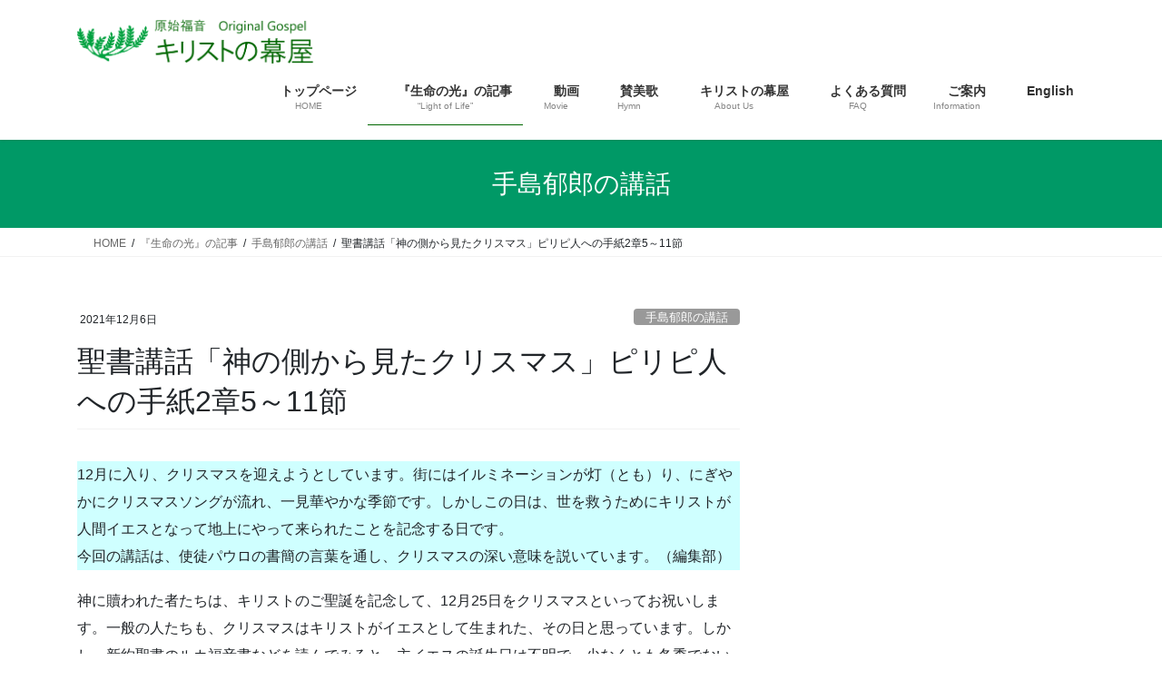

--- FILE ---
content_type: text/html; charset=UTF-8
request_url: https://www.makuya.or.jp/lec-826-kamino/
body_size: 26777
content:
<!DOCTYPE html>
<html lang="ja">
<head>
<meta charset="utf-8">
<meta http-equiv="X-UA-Compatible" content="IE=edge">
<meta name="viewport" content="width=device-width, initial-scale=1">
<!-- Google tag (gtag.js) --><script async src="https://www.googletagmanager.com/gtag/js?id=G-5H2XCC80E0"></script><script>window.dataLayer = window.dataLayer || [];function gtag(){dataLayer.push(arguments);}gtag('js', new Date());gtag('config', 'G-5H2XCC80E0');gtag('config', 'UA-61692763-1');</script>
<meta name='robots' content='index, follow, max-image-preview:large, max-snippet:-1, max-video-preview:-1' />

	<!-- This site is optimized with the Yoast SEO plugin v26.7 - https://yoast.com/wordpress/plugins/seo/ -->
	<title>聖書講話「神の側から見たクリスマス」ピリピ人への手紙2章5～11節 - 『生命の光』“Light of Life”</title>
	<link rel="canonical" href="https://www.makuya.or.jp/lec-826-kamino/" />
	<meta property="og:locale" content="ja_JP" />
	<meta property="og:type" content="article" />
	<meta property="og:title" content="聖書講話「神の側から見たクリスマス」ピリピ人への手紙2章5～11節" />
	<meta property="og:description" content="華やかで楽しいクリスマス。だが、人間を救い、喜びの世界に導くためにキリストを地上に送り出された神の御心を想う時。" />
	<meta property="og:url" content="https://www.makuya.or.jp/lec-826-kamino/" />
	<meta property="og:site_name" content="『生命の光』“Light of Life”" />
	<meta property="article:publisher" content="https://www.facebook.com/LightofLifeMHP" />
	<meta property="article:published_time" content="2021-12-05T16:00:00+00:00" />
	<meta property="article:modified_time" content="2021-12-06T01:55:10+00:00" />
	<meta property="og:image" content="https://www.makuya.or.jp/wp-content/uploads/2021/11/eyecatch-philip-sns.png" />
	<meta property="og:image:width" content="1200" />
	<meta property="og:image:height" content="630" />
	<meta property="og:image:type" content="image/png" />
	<meta name="author" content="Makuya-003" />
	<meta name="twitter:card" content="summary_large_image" />
	<meta name="twitter:title" content="聖書講話「神の側から見たクリスマス」ピリピ人への手紙2章5～11節" />
	<meta name="twitter:image" content="https://www.makuya.or.jp/wp-content/uploads/2021/11/eyecatch-philip-sns.png" />
	<meta name="twitter:creator" content="@LightofLifeMHP" />
	<meta name="twitter:site" content="@LightofLifeMHP" />
	<meta name="twitter:label1" content="執筆者" />
	<meta name="twitter:data1" content="Makuya-003" />
	<meta name="twitter:label2" content="推定読み取り時間" />
	<meta name="twitter:data2" content="1分" />
	<script type="application/ld+json" class="yoast-schema-graph">{"@context":"https://schema.org","@graph":[{"@type":"Article","@id":"https://www.makuya.or.jp/lec-826-kamino/#article","isPartOf":{"@id":"https://www.makuya.or.jp/lec-826-kamino/"},"author":{"name":"Makuya-003","@id":"https://www.makuya.or.jp/#/schema/person/d13b4dcddcd12ce1f87edadb716b8db6"},"headline":"聖書講話「神の側から見たクリスマス」ピリピ人への手紙2章5～11節","datePublished":"2021-12-05T16:00:00+00:00","dateModified":"2021-12-06T01:55:10+00:00","mainEntityOfPage":{"@id":"https://www.makuya.or.jp/lec-826-kamino/"},"wordCount":3,"publisher":{"@id":"https://www.makuya.or.jp/#organization"},"image":{"@id":"https://www.makuya.or.jp/lec-826-kamino/#primaryimage"},"thumbnailUrl":"https://www.makuya.or.jp/wp-content/uploads/2021/11/eyecatch-philip.png","articleSection":["手島郁郎の講話"],"inLanguage":"ja"},{"@type":"WebPage","@id":"https://www.makuya.or.jp/lec-826-kamino/","url":"https://www.makuya.or.jp/lec-826-kamino/","name":"聖書講話「神の側から見たクリスマス」ピリピ人への手紙2章5～11節 - 『生命の光』“Light of Life”","isPartOf":{"@id":"https://www.makuya.or.jp/#website"},"primaryImageOfPage":{"@id":"https://www.makuya.or.jp/lec-826-kamino/#primaryimage"},"image":{"@id":"https://www.makuya.or.jp/lec-826-kamino/#primaryimage"},"thumbnailUrl":"https://www.makuya.or.jp/wp-content/uploads/2021/11/eyecatch-philip.png","datePublished":"2021-12-05T16:00:00+00:00","dateModified":"2021-12-06T01:55:10+00:00","breadcrumb":{"@id":"https://www.makuya.or.jp/lec-826-kamino/#breadcrumb"},"inLanguage":"ja","potentialAction":[{"@type":"ReadAction","target":["https://www.makuya.or.jp/lec-826-kamino/"]}]},{"@type":"ImageObject","inLanguage":"ja","@id":"https://www.makuya.or.jp/lec-826-kamino/#primaryimage","url":"https://www.makuya.or.jp/wp-content/uploads/2021/11/eyecatch-philip.png","contentUrl":"https://www.makuya.or.jp/wp-content/uploads/2021/11/eyecatch-philip.png","width":350,"height":350},{"@type":"BreadcrumbList","@id":"https://www.makuya.or.jp/lec-826-kamino/#breadcrumb","itemListElement":[{"@type":"ListItem","position":1,"name":"ホーム","item":"https://www.makuya.or.jp/"},{"@type":"ListItem","position":2,"name":"聖書講話「神の側から見たクリスマス」ピリピ人への手紙2章5～11節"}]},{"@type":"WebSite","@id":"https://www.makuya.or.jp/#website","url":"https://www.makuya.or.jp/","name":"『生命の光』“Light of Life”","description":"原始福音 キリストの幕屋の公式サイトです。月刊誌『生命の光』、動画、日曜集会のご案内などをご覧いただけます。また、キリストの幕屋について紹介しています。","publisher":{"@id":"https://www.makuya.or.jp/#organization"},"potentialAction":[{"@type":"SearchAction","target":{"@type":"EntryPoint","urlTemplate":"https://www.makuya.or.jp/?s={search_term_string}"},"query-input":{"@type":"PropertyValueSpecification","valueRequired":true,"valueName":"search_term_string"}}],"inLanguage":"ja"},{"@type":"Organization","@id":"https://www.makuya.or.jp/#organization","name":"原始福音キリストの幕屋","url":"https://www.makuya.or.jp/","logo":{"@type":"ImageObject","inLanguage":"ja","@id":"https://www.makuya.or.jp/#/schema/logo/image/","url":"https://www.makuya.or.jp/wp-content/uploads/2019/05/logo-makuya.png","contentUrl":"https://www.makuya.or.jp/wp-content/uploads/2019/05/logo-makuya.png","width":2138,"height":2138,"caption":"原始福音キリストの幕屋"},"image":{"@id":"https://www.makuya.or.jp/#/schema/logo/image/"},"sameAs":["https://www.facebook.com/LightofLifeMHP","https://x.com/LightofLifeMHP"]},{"@type":"Person","@id":"https://www.makuya.or.jp/#/schema/person/d13b4dcddcd12ce1f87edadb716b8db6","name":"Makuya-003"}]}</script>
	<!-- / Yoast SEO plugin. -->


<link rel='dns-prefetch' href='//player.vimeo.com' />
<link rel="alternate" type="application/rss+xml" title="『生命の光』“Light of Life” &raquo; フィード" href="https://www.makuya.or.jp/feed/" />
<link rel="alternate" type="application/rss+xml" title="『生命の光』“Light of Life” &raquo; コメントフィード" href="https://www.makuya.or.jp/comments/feed/" />
<link rel="alternate" title="oEmbed (JSON)" type="application/json+oembed" href="https://www.makuya.or.jp/wp-json/oembed/1.0/embed?url=https%3A%2F%2Fwww.makuya.or.jp%2Flec-826-kamino%2F" />
<link rel="alternate" title="oEmbed (XML)" type="text/xml+oembed" href="https://www.makuya.or.jp/wp-json/oembed/1.0/embed?url=https%3A%2F%2Fwww.makuya.or.jp%2Flec-826-kamino%2F&#038;format=xml" />
<meta name="description" content="華やかで楽しいクリスマス。だが、人間を救い、喜びの世界に導くためにキリストを地上に送り出された神の御心を想う時。" /><style id='wp-img-auto-sizes-contain-inline-css' type='text/css'>
img:is([sizes=auto i],[sizes^="auto," i]){contain-intrinsic-size:3000px 1500px}
/*# sourceURL=wp-img-auto-sizes-contain-inline-css */
</style>
<link rel='stylesheet' id='vkExUnit_common_style-css' href='https://www.makuya.or.jp/wp-content/plugins/vk-all-in-one-expansion-unit/assets/css/vkExUnit_style.css?ver=9.113.0.1' type='text/css' media='all' />
<style id='vkExUnit_common_style-inline-css' type='text/css'>
:root {--ver_page_top_button_url:url(https://www.makuya.or.jp/wp-content/plugins/vk-all-in-one-expansion-unit/assets/images/to-top-btn-icon.svg);}@font-face {font-weight: normal;font-style: normal;font-family: "vk_sns";src: url("https://www.makuya.or.jp/wp-content/plugins/vk-all-in-one-expansion-unit/inc/sns/icons/fonts/vk_sns.eot?-bq20cj");src: url("https://www.makuya.or.jp/wp-content/plugins/vk-all-in-one-expansion-unit/inc/sns/icons/fonts/vk_sns.eot?#iefix-bq20cj") format("embedded-opentype"),url("https://www.makuya.or.jp/wp-content/plugins/vk-all-in-one-expansion-unit/inc/sns/icons/fonts/vk_sns.woff?-bq20cj") format("woff"),url("https://www.makuya.or.jp/wp-content/plugins/vk-all-in-one-expansion-unit/inc/sns/icons/fonts/vk_sns.ttf?-bq20cj") format("truetype"),url("https://www.makuya.or.jp/wp-content/plugins/vk-all-in-one-expansion-unit/inc/sns/icons/fonts/vk_sns.svg?-bq20cj#vk_sns") format("svg");}
.veu_promotion-alert__content--text {border: 1px solid rgba(0,0,0,0.125);padding: 0.5em 1em;border-radius: var(--vk-size-radius);margin-bottom: var(--vk-margin-block-bottom);font-size: 0.875rem;}/* Alert Content部分に段落タグを入れた場合に最後の段落の余白を0にする */.veu_promotion-alert__content--text p:last-of-type{margin-bottom:0;margin-top: 0;}
/*# sourceURL=vkExUnit_common_style-inline-css */
</style>
<link rel='stylesheet' id='vimeo-for-wordpress-public-css' href='https://www.makuya.or.jp/wp-content/plugins/vimeo/build/style-index.css?ver=1.2.2' type='text/css' media='all' />
<style id='wp-emoji-styles-inline-css' type='text/css'>

	img.wp-smiley, img.emoji {
		display: inline !important;
		border: none !important;
		box-shadow: none !important;
		height: 1em !important;
		width: 1em !important;
		margin: 0 0.07em !important;
		vertical-align: -0.1em !important;
		background: none !important;
		padding: 0 !important;
	}
/*# sourceURL=wp-emoji-styles-inline-css */
</style>
<style id='wp-block-library-inline-css' type='text/css'>
:root{--wp-block-synced-color:#7a00df;--wp-block-synced-color--rgb:122,0,223;--wp-bound-block-color:var(--wp-block-synced-color);--wp-editor-canvas-background:#ddd;--wp-admin-theme-color:#007cba;--wp-admin-theme-color--rgb:0,124,186;--wp-admin-theme-color-darker-10:#006ba1;--wp-admin-theme-color-darker-10--rgb:0,107,160.5;--wp-admin-theme-color-darker-20:#005a87;--wp-admin-theme-color-darker-20--rgb:0,90,135;--wp-admin-border-width-focus:2px}@media (min-resolution:192dpi){:root{--wp-admin-border-width-focus:1.5px}}.wp-element-button{cursor:pointer}:root .has-very-light-gray-background-color{background-color:#eee}:root .has-very-dark-gray-background-color{background-color:#313131}:root .has-very-light-gray-color{color:#eee}:root .has-very-dark-gray-color{color:#313131}:root .has-vivid-green-cyan-to-vivid-cyan-blue-gradient-background{background:linear-gradient(135deg,#00d084,#0693e3)}:root .has-purple-crush-gradient-background{background:linear-gradient(135deg,#34e2e4,#4721fb 50%,#ab1dfe)}:root .has-hazy-dawn-gradient-background{background:linear-gradient(135deg,#faaca8,#dad0ec)}:root .has-subdued-olive-gradient-background{background:linear-gradient(135deg,#fafae1,#67a671)}:root .has-atomic-cream-gradient-background{background:linear-gradient(135deg,#fdd79a,#004a59)}:root .has-nightshade-gradient-background{background:linear-gradient(135deg,#330968,#31cdcf)}:root .has-midnight-gradient-background{background:linear-gradient(135deg,#020381,#2874fc)}:root{--wp--preset--font-size--normal:16px;--wp--preset--font-size--huge:42px}.has-regular-font-size{font-size:1em}.has-larger-font-size{font-size:2.625em}.has-normal-font-size{font-size:var(--wp--preset--font-size--normal)}.has-huge-font-size{font-size:var(--wp--preset--font-size--huge)}.has-text-align-center{text-align:center}.has-text-align-left{text-align:left}.has-text-align-right{text-align:right}.has-fit-text{white-space:nowrap!important}#end-resizable-editor-section{display:none}.aligncenter{clear:both}.items-justified-left{justify-content:flex-start}.items-justified-center{justify-content:center}.items-justified-right{justify-content:flex-end}.items-justified-space-between{justify-content:space-between}.screen-reader-text{border:0;clip-path:inset(50%);height:1px;margin:-1px;overflow:hidden;padding:0;position:absolute;width:1px;word-wrap:normal!important}.screen-reader-text:focus{background-color:#ddd;clip-path:none;color:#444;display:block;font-size:1em;height:auto;left:5px;line-height:normal;padding:15px 23px 14px;text-decoration:none;top:5px;width:auto;z-index:100000}html :where(.has-border-color){border-style:solid}html :where([style*=border-top-color]){border-top-style:solid}html :where([style*=border-right-color]){border-right-style:solid}html :where([style*=border-bottom-color]){border-bottom-style:solid}html :where([style*=border-left-color]){border-left-style:solid}html :where([style*=border-width]){border-style:solid}html :where([style*=border-top-width]){border-top-style:solid}html :where([style*=border-right-width]){border-right-style:solid}html :where([style*=border-bottom-width]){border-bottom-style:solid}html :where([style*=border-left-width]){border-left-style:solid}html :where(img[class*=wp-image-]){height:auto;max-width:100%}:where(figure){margin:0 0 1em}html :where(.is-position-sticky){--wp-admin--admin-bar--position-offset:var(--wp-admin--admin-bar--height,0px)}@media screen and (max-width:600px){html :where(.is-position-sticky){--wp-admin--admin-bar--position-offset:0px}}
/* VK Color Palettes */

/*# sourceURL=wp-block-library-inline-css */
</style><style id='wp-block-heading-inline-css' type='text/css'>
h1:where(.wp-block-heading).has-background,h2:where(.wp-block-heading).has-background,h3:where(.wp-block-heading).has-background,h4:where(.wp-block-heading).has-background,h5:where(.wp-block-heading).has-background,h6:where(.wp-block-heading).has-background{padding:1.25em 2.375em}h1.has-text-align-left[style*=writing-mode]:where([style*=vertical-lr]),h1.has-text-align-right[style*=writing-mode]:where([style*=vertical-rl]),h2.has-text-align-left[style*=writing-mode]:where([style*=vertical-lr]),h2.has-text-align-right[style*=writing-mode]:where([style*=vertical-rl]),h3.has-text-align-left[style*=writing-mode]:where([style*=vertical-lr]),h3.has-text-align-right[style*=writing-mode]:where([style*=vertical-rl]),h4.has-text-align-left[style*=writing-mode]:where([style*=vertical-lr]),h4.has-text-align-right[style*=writing-mode]:where([style*=vertical-rl]),h5.has-text-align-left[style*=writing-mode]:where([style*=vertical-lr]),h5.has-text-align-right[style*=writing-mode]:where([style*=vertical-rl]),h6.has-text-align-left[style*=writing-mode]:where([style*=vertical-lr]),h6.has-text-align-right[style*=writing-mode]:where([style*=vertical-rl]){rotate:180deg}
/*# sourceURL=https://www.makuya.or.jp/wp-includes/blocks/heading/style.min.css */
</style>
<style id='wp-block-image-inline-css' type='text/css'>
.wp-block-image>a,.wp-block-image>figure>a{display:inline-block}.wp-block-image img{box-sizing:border-box;height:auto;max-width:100%;vertical-align:bottom}@media not (prefers-reduced-motion){.wp-block-image img.hide{visibility:hidden}.wp-block-image img.show{animation:show-content-image .4s}}.wp-block-image[style*=border-radius] img,.wp-block-image[style*=border-radius]>a{border-radius:inherit}.wp-block-image.has-custom-border img{box-sizing:border-box}.wp-block-image.aligncenter{text-align:center}.wp-block-image.alignfull>a,.wp-block-image.alignwide>a{width:100%}.wp-block-image.alignfull img,.wp-block-image.alignwide img{height:auto;width:100%}.wp-block-image .aligncenter,.wp-block-image .alignleft,.wp-block-image .alignright,.wp-block-image.aligncenter,.wp-block-image.alignleft,.wp-block-image.alignright{display:table}.wp-block-image .aligncenter>figcaption,.wp-block-image .alignleft>figcaption,.wp-block-image .alignright>figcaption,.wp-block-image.aligncenter>figcaption,.wp-block-image.alignleft>figcaption,.wp-block-image.alignright>figcaption{caption-side:bottom;display:table-caption}.wp-block-image .alignleft{float:left;margin:.5em 1em .5em 0}.wp-block-image .alignright{float:right;margin:.5em 0 .5em 1em}.wp-block-image .aligncenter{margin-left:auto;margin-right:auto}.wp-block-image :where(figcaption){margin-bottom:1em;margin-top:.5em}.wp-block-image.is-style-circle-mask img{border-radius:9999px}@supports ((-webkit-mask-image:none) or (mask-image:none)) or (-webkit-mask-image:none){.wp-block-image.is-style-circle-mask img{border-radius:0;-webkit-mask-image:url('data:image/svg+xml;utf8,<svg viewBox="0 0 100 100" xmlns="http://www.w3.org/2000/svg"><circle cx="50" cy="50" r="50"/></svg>');mask-image:url('data:image/svg+xml;utf8,<svg viewBox="0 0 100 100" xmlns="http://www.w3.org/2000/svg"><circle cx="50" cy="50" r="50"/></svg>');mask-mode:alpha;-webkit-mask-position:center;mask-position:center;-webkit-mask-repeat:no-repeat;mask-repeat:no-repeat;-webkit-mask-size:contain;mask-size:contain}}:root :where(.wp-block-image.is-style-rounded img,.wp-block-image .is-style-rounded img){border-radius:9999px}.wp-block-image figure{margin:0}.wp-lightbox-container{display:flex;flex-direction:column;position:relative}.wp-lightbox-container img{cursor:zoom-in}.wp-lightbox-container img:hover+button{opacity:1}.wp-lightbox-container button{align-items:center;backdrop-filter:blur(16px) saturate(180%);background-color:#5a5a5a40;border:none;border-radius:4px;cursor:zoom-in;display:flex;height:20px;justify-content:center;opacity:0;padding:0;position:absolute;right:16px;text-align:center;top:16px;width:20px;z-index:100}@media not (prefers-reduced-motion){.wp-lightbox-container button{transition:opacity .2s ease}}.wp-lightbox-container button:focus-visible{outline:3px auto #5a5a5a40;outline:3px auto -webkit-focus-ring-color;outline-offset:3px}.wp-lightbox-container button:hover{cursor:pointer;opacity:1}.wp-lightbox-container button:focus{opacity:1}.wp-lightbox-container button:focus,.wp-lightbox-container button:hover,.wp-lightbox-container button:not(:hover):not(:active):not(.has-background){background-color:#5a5a5a40;border:none}.wp-lightbox-overlay{box-sizing:border-box;cursor:zoom-out;height:100vh;left:0;overflow:hidden;position:fixed;top:0;visibility:hidden;width:100%;z-index:100000}.wp-lightbox-overlay .close-button{align-items:center;cursor:pointer;display:flex;justify-content:center;min-height:40px;min-width:40px;padding:0;position:absolute;right:calc(env(safe-area-inset-right) + 16px);top:calc(env(safe-area-inset-top) + 16px);z-index:5000000}.wp-lightbox-overlay .close-button:focus,.wp-lightbox-overlay .close-button:hover,.wp-lightbox-overlay .close-button:not(:hover):not(:active):not(.has-background){background:none;border:none}.wp-lightbox-overlay .lightbox-image-container{height:var(--wp--lightbox-container-height);left:50%;overflow:hidden;position:absolute;top:50%;transform:translate(-50%,-50%);transform-origin:top left;width:var(--wp--lightbox-container-width);z-index:9999999999}.wp-lightbox-overlay .wp-block-image{align-items:center;box-sizing:border-box;display:flex;height:100%;justify-content:center;margin:0;position:relative;transform-origin:0 0;width:100%;z-index:3000000}.wp-lightbox-overlay .wp-block-image img{height:var(--wp--lightbox-image-height);min-height:var(--wp--lightbox-image-height);min-width:var(--wp--lightbox-image-width);width:var(--wp--lightbox-image-width)}.wp-lightbox-overlay .wp-block-image figcaption{display:none}.wp-lightbox-overlay button{background:none;border:none}.wp-lightbox-overlay .scrim{background-color:#fff;height:100%;opacity:.9;position:absolute;width:100%;z-index:2000000}.wp-lightbox-overlay.active{visibility:visible}@media not (prefers-reduced-motion){.wp-lightbox-overlay.active{animation:turn-on-visibility .25s both}.wp-lightbox-overlay.active img{animation:turn-on-visibility .35s both}.wp-lightbox-overlay.show-closing-animation:not(.active){animation:turn-off-visibility .35s both}.wp-lightbox-overlay.show-closing-animation:not(.active) img{animation:turn-off-visibility .25s both}.wp-lightbox-overlay.zoom.active{animation:none;opacity:1;visibility:visible}.wp-lightbox-overlay.zoom.active .lightbox-image-container{animation:lightbox-zoom-in .4s}.wp-lightbox-overlay.zoom.active .lightbox-image-container img{animation:none}.wp-lightbox-overlay.zoom.active .scrim{animation:turn-on-visibility .4s forwards}.wp-lightbox-overlay.zoom.show-closing-animation:not(.active){animation:none}.wp-lightbox-overlay.zoom.show-closing-animation:not(.active) .lightbox-image-container{animation:lightbox-zoom-out .4s}.wp-lightbox-overlay.zoom.show-closing-animation:not(.active) .lightbox-image-container img{animation:none}.wp-lightbox-overlay.zoom.show-closing-animation:not(.active) .scrim{animation:turn-off-visibility .4s forwards}}@keyframes show-content-image{0%{visibility:hidden}99%{visibility:hidden}to{visibility:visible}}@keyframes turn-on-visibility{0%{opacity:0}to{opacity:1}}@keyframes turn-off-visibility{0%{opacity:1;visibility:visible}99%{opacity:0;visibility:visible}to{opacity:0;visibility:hidden}}@keyframes lightbox-zoom-in{0%{transform:translate(calc((-100vw + var(--wp--lightbox-scrollbar-width))/2 + var(--wp--lightbox-initial-left-position)),calc(-50vh + var(--wp--lightbox-initial-top-position))) scale(var(--wp--lightbox-scale))}to{transform:translate(-50%,-50%) scale(1)}}@keyframes lightbox-zoom-out{0%{transform:translate(-50%,-50%) scale(1);visibility:visible}99%{visibility:visible}to{transform:translate(calc((-100vw + var(--wp--lightbox-scrollbar-width))/2 + var(--wp--lightbox-initial-left-position)),calc(-50vh + var(--wp--lightbox-initial-top-position))) scale(var(--wp--lightbox-scale));visibility:hidden}}
/*# sourceURL=https://www.makuya.or.jp/wp-includes/blocks/image/style.min.css */
</style>
<style id='wp-block-paragraph-inline-css' type='text/css'>
.is-small-text{font-size:.875em}.is-regular-text{font-size:1em}.is-large-text{font-size:2.25em}.is-larger-text{font-size:3em}.has-drop-cap:not(:focus):first-letter{float:left;font-size:8.4em;font-style:normal;font-weight:100;line-height:.68;margin:.05em .1em 0 0;text-transform:uppercase}body.rtl .has-drop-cap:not(:focus):first-letter{float:none;margin-left:.1em}p.has-drop-cap.has-background{overflow:hidden}:root :where(p.has-background){padding:1.25em 2.375em}:where(p.has-text-color:not(.has-link-color)) a{color:inherit}p.has-text-align-left[style*="writing-mode:vertical-lr"],p.has-text-align-right[style*="writing-mode:vertical-rl"]{rotate:180deg}
/*# sourceURL=https://www.makuya.or.jp/wp-includes/blocks/paragraph/style.min.css */
</style>
<style id='wp-block-quote-inline-css' type='text/css'>
.wp-block-quote{box-sizing:border-box;overflow-wrap:break-word}.wp-block-quote.is-large:where(:not(.is-style-plain)),.wp-block-quote.is-style-large:where(:not(.is-style-plain)){margin-bottom:1em;padding:0 1em}.wp-block-quote.is-large:where(:not(.is-style-plain)) p,.wp-block-quote.is-style-large:where(:not(.is-style-plain)) p{font-size:1.5em;font-style:italic;line-height:1.6}.wp-block-quote.is-large:where(:not(.is-style-plain)) cite,.wp-block-quote.is-large:where(:not(.is-style-plain)) footer,.wp-block-quote.is-style-large:where(:not(.is-style-plain)) cite,.wp-block-quote.is-style-large:where(:not(.is-style-plain)) footer{font-size:1.125em;text-align:right}.wp-block-quote>cite{display:block}
/*# sourceURL=https://www.makuya.or.jp/wp-includes/blocks/quote/style.min.css */
</style>
<style id='wp-block-separator-inline-css' type='text/css'>
@charset "UTF-8";.wp-block-separator{border:none;border-top:2px solid}:root :where(.wp-block-separator.is-style-dots){height:auto;line-height:1;text-align:center}:root :where(.wp-block-separator.is-style-dots):before{color:currentColor;content:"···";font-family:serif;font-size:1.5em;letter-spacing:2em;padding-left:2em}.wp-block-separator.is-style-dots{background:none!important;border:none!important}
/*# sourceURL=https://www.makuya.or.jp/wp-includes/blocks/separator/style.min.css */
</style>
<style id='global-styles-inline-css' type='text/css'>
:root{--wp--preset--aspect-ratio--square: 1;--wp--preset--aspect-ratio--4-3: 4/3;--wp--preset--aspect-ratio--3-4: 3/4;--wp--preset--aspect-ratio--3-2: 3/2;--wp--preset--aspect-ratio--2-3: 2/3;--wp--preset--aspect-ratio--16-9: 16/9;--wp--preset--aspect-ratio--9-16: 9/16;--wp--preset--color--black: #000000;--wp--preset--color--cyan-bluish-gray: #abb8c3;--wp--preset--color--white: #ffffff;--wp--preset--color--pale-pink: #f78da7;--wp--preset--color--vivid-red: #cf2e2e;--wp--preset--color--luminous-vivid-orange: #ff6900;--wp--preset--color--luminous-vivid-amber: #fcb900;--wp--preset--color--light-green-cyan: #7bdcb5;--wp--preset--color--vivid-green-cyan: #00d084;--wp--preset--color--pale-cyan-blue: #8ed1fc;--wp--preset--color--vivid-cyan-blue: #0693e3;--wp--preset--color--vivid-purple: #9b51e0;--wp--preset--gradient--vivid-cyan-blue-to-vivid-purple: linear-gradient(135deg,rgb(6,147,227) 0%,rgb(155,81,224) 100%);--wp--preset--gradient--light-green-cyan-to-vivid-green-cyan: linear-gradient(135deg,rgb(122,220,180) 0%,rgb(0,208,130) 100%);--wp--preset--gradient--luminous-vivid-amber-to-luminous-vivid-orange: linear-gradient(135deg,rgb(252,185,0) 0%,rgb(255,105,0) 100%);--wp--preset--gradient--luminous-vivid-orange-to-vivid-red: linear-gradient(135deg,rgb(255,105,0) 0%,rgb(207,46,46) 100%);--wp--preset--gradient--very-light-gray-to-cyan-bluish-gray: linear-gradient(135deg,rgb(238,238,238) 0%,rgb(169,184,195) 100%);--wp--preset--gradient--cool-to-warm-spectrum: linear-gradient(135deg,rgb(74,234,220) 0%,rgb(151,120,209) 20%,rgb(207,42,186) 40%,rgb(238,44,130) 60%,rgb(251,105,98) 80%,rgb(254,248,76) 100%);--wp--preset--gradient--blush-light-purple: linear-gradient(135deg,rgb(255,206,236) 0%,rgb(152,150,240) 100%);--wp--preset--gradient--blush-bordeaux: linear-gradient(135deg,rgb(254,205,165) 0%,rgb(254,45,45) 50%,rgb(107,0,62) 100%);--wp--preset--gradient--luminous-dusk: linear-gradient(135deg,rgb(255,203,112) 0%,rgb(199,81,192) 50%,rgb(65,88,208) 100%);--wp--preset--gradient--pale-ocean: linear-gradient(135deg,rgb(255,245,203) 0%,rgb(182,227,212) 50%,rgb(51,167,181) 100%);--wp--preset--gradient--electric-grass: linear-gradient(135deg,rgb(202,248,128) 0%,rgb(113,206,126) 100%);--wp--preset--gradient--midnight: linear-gradient(135deg,rgb(2,3,129) 0%,rgb(40,116,252) 100%);--wp--preset--font-size--small: 13px;--wp--preset--font-size--medium: 20px;--wp--preset--font-size--large: 36px;--wp--preset--font-size--x-large: 42px;--wp--preset--spacing--20: 0.44rem;--wp--preset--spacing--30: 0.67rem;--wp--preset--spacing--40: 1rem;--wp--preset--spacing--50: 1.5rem;--wp--preset--spacing--60: 2.25rem;--wp--preset--spacing--70: 3.38rem;--wp--preset--spacing--80: 5.06rem;--wp--preset--shadow--natural: 6px 6px 9px rgba(0, 0, 0, 0.2);--wp--preset--shadow--deep: 12px 12px 50px rgba(0, 0, 0, 0.4);--wp--preset--shadow--sharp: 6px 6px 0px rgba(0, 0, 0, 0.2);--wp--preset--shadow--outlined: 6px 6px 0px -3px rgb(255, 255, 255), 6px 6px rgb(0, 0, 0);--wp--preset--shadow--crisp: 6px 6px 0px rgb(0, 0, 0);}:where(.is-layout-flex){gap: 0.5em;}:where(.is-layout-grid){gap: 0.5em;}body .is-layout-flex{display: flex;}.is-layout-flex{flex-wrap: wrap;align-items: center;}.is-layout-flex > :is(*, div){margin: 0;}body .is-layout-grid{display: grid;}.is-layout-grid > :is(*, div){margin: 0;}:where(.wp-block-columns.is-layout-flex){gap: 2em;}:where(.wp-block-columns.is-layout-grid){gap: 2em;}:where(.wp-block-post-template.is-layout-flex){gap: 1.25em;}:where(.wp-block-post-template.is-layout-grid){gap: 1.25em;}.has-black-color{color: var(--wp--preset--color--black) !important;}.has-cyan-bluish-gray-color{color: var(--wp--preset--color--cyan-bluish-gray) !important;}.has-white-color{color: var(--wp--preset--color--white) !important;}.has-pale-pink-color{color: var(--wp--preset--color--pale-pink) !important;}.has-vivid-red-color{color: var(--wp--preset--color--vivid-red) !important;}.has-luminous-vivid-orange-color{color: var(--wp--preset--color--luminous-vivid-orange) !important;}.has-luminous-vivid-amber-color{color: var(--wp--preset--color--luminous-vivid-amber) !important;}.has-light-green-cyan-color{color: var(--wp--preset--color--light-green-cyan) !important;}.has-vivid-green-cyan-color{color: var(--wp--preset--color--vivid-green-cyan) !important;}.has-pale-cyan-blue-color{color: var(--wp--preset--color--pale-cyan-blue) !important;}.has-vivid-cyan-blue-color{color: var(--wp--preset--color--vivid-cyan-blue) !important;}.has-vivid-purple-color{color: var(--wp--preset--color--vivid-purple) !important;}.has-black-background-color{background-color: var(--wp--preset--color--black) !important;}.has-cyan-bluish-gray-background-color{background-color: var(--wp--preset--color--cyan-bluish-gray) !important;}.has-white-background-color{background-color: var(--wp--preset--color--white) !important;}.has-pale-pink-background-color{background-color: var(--wp--preset--color--pale-pink) !important;}.has-vivid-red-background-color{background-color: var(--wp--preset--color--vivid-red) !important;}.has-luminous-vivid-orange-background-color{background-color: var(--wp--preset--color--luminous-vivid-orange) !important;}.has-luminous-vivid-amber-background-color{background-color: var(--wp--preset--color--luminous-vivid-amber) !important;}.has-light-green-cyan-background-color{background-color: var(--wp--preset--color--light-green-cyan) !important;}.has-vivid-green-cyan-background-color{background-color: var(--wp--preset--color--vivid-green-cyan) !important;}.has-pale-cyan-blue-background-color{background-color: var(--wp--preset--color--pale-cyan-blue) !important;}.has-vivid-cyan-blue-background-color{background-color: var(--wp--preset--color--vivid-cyan-blue) !important;}.has-vivid-purple-background-color{background-color: var(--wp--preset--color--vivid-purple) !important;}.has-black-border-color{border-color: var(--wp--preset--color--black) !important;}.has-cyan-bluish-gray-border-color{border-color: var(--wp--preset--color--cyan-bluish-gray) !important;}.has-white-border-color{border-color: var(--wp--preset--color--white) !important;}.has-pale-pink-border-color{border-color: var(--wp--preset--color--pale-pink) !important;}.has-vivid-red-border-color{border-color: var(--wp--preset--color--vivid-red) !important;}.has-luminous-vivid-orange-border-color{border-color: var(--wp--preset--color--luminous-vivid-orange) !important;}.has-luminous-vivid-amber-border-color{border-color: var(--wp--preset--color--luminous-vivid-amber) !important;}.has-light-green-cyan-border-color{border-color: var(--wp--preset--color--light-green-cyan) !important;}.has-vivid-green-cyan-border-color{border-color: var(--wp--preset--color--vivid-green-cyan) !important;}.has-pale-cyan-blue-border-color{border-color: var(--wp--preset--color--pale-cyan-blue) !important;}.has-vivid-cyan-blue-border-color{border-color: var(--wp--preset--color--vivid-cyan-blue) !important;}.has-vivid-purple-border-color{border-color: var(--wp--preset--color--vivid-purple) !important;}.has-vivid-cyan-blue-to-vivid-purple-gradient-background{background: var(--wp--preset--gradient--vivid-cyan-blue-to-vivid-purple) !important;}.has-light-green-cyan-to-vivid-green-cyan-gradient-background{background: var(--wp--preset--gradient--light-green-cyan-to-vivid-green-cyan) !important;}.has-luminous-vivid-amber-to-luminous-vivid-orange-gradient-background{background: var(--wp--preset--gradient--luminous-vivid-amber-to-luminous-vivid-orange) !important;}.has-luminous-vivid-orange-to-vivid-red-gradient-background{background: var(--wp--preset--gradient--luminous-vivid-orange-to-vivid-red) !important;}.has-very-light-gray-to-cyan-bluish-gray-gradient-background{background: var(--wp--preset--gradient--very-light-gray-to-cyan-bluish-gray) !important;}.has-cool-to-warm-spectrum-gradient-background{background: var(--wp--preset--gradient--cool-to-warm-spectrum) !important;}.has-blush-light-purple-gradient-background{background: var(--wp--preset--gradient--blush-light-purple) !important;}.has-blush-bordeaux-gradient-background{background: var(--wp--preset--gradient--blush-bordeaux) !important;}.has-luminous-dusk-gradient-background{background: var(--wp--preset--gradient--luminous-dusk) !important;}.has-pale-ocean-gradient-background{background: var(--wp--preset--gradient--pale-ocean) !important;}.has-electric-grass-gradient-background{background: var(--wp--preset--gradient--electric-grass) !important;}.has-midnight-gradient-background{background: var(--wp--preset--gradient--midnight) !important;}.has-small-font-size{font-size: var(--wp--preset--font-size--small) !important;}.has-medium-font-size{font-size: var(--wp--preset--font-size--medium) !important;}.has-large-font-size{font-size: var(--wp--preset--font-size--large) !important;}.has-x-large-font-size{font-size: var(--wp--preset--font-size--x-large) !important;}
/*# sourceURL=global-styles-inline-css */
</style>

<style id='classic-theme-styles-inline-css' type='text/css'>
/*! This file is auto-generated */
.wp-block-button__link{color:#fff;background-color:#32373c;border-radius:9999px;box-shadow:none;text-decoration:none;padding:calc(.667em + 2px) calc(1.333em + 2px);font-size:1.125em}.wp-block-file__button{background:#32373c;color:#fff;text-decoration:none}
/*# sourceURL=/wp-includes/css/classic-themes.min.css */
</style>
<link rel='stylesheet' id='contact-form-7-css' href='https://www.makuya.or.jp/wp-content/plugins/contact-form-7/includes/css/styles.css?ver=6.1.4' type='text/css' media='all' />
<link rel='stylesheet' id='vk-swiper-style-css' href='https://www.makuya.or.jp/wp-content/plugins/vk-blocks/vendor/vektor-inc/vk-swiper/src/assets/css/swiper-bundle.min.css?ver=11.0.2' type='text/css' media='all' />
<link rel='stylesheet' id='bootstrap-4-style-css' href='https://www.makuya.or.jp/wp-content/themes/lightning/_g2/library/bootstrap-4/css/bootstrap.min.css?ver=4.5.0' type='text/css' media='all' />
<link rel='stylesheet' id='lightning-common-style-css' href='https://www.makuya.or.jp/wp-content/themes/lightning/_g2/assets/css/common.css?ver=15.33.1' type='text/css' media='all' />
<style id='lightning-common-style-inline-css' type='text/css'>
/* vk-mobile-nav */:root {--vk-mobile-nav-menu-btn-bg-src: url("https://www.makuya.or.jp/wp-content/themes/lightning/_g2/inc/vk-mobile-nav/package/images/vk-menu-btn-black.svg");--vk-mobile-nav-menu-btn-close-bg-src: url("https://www.makuya.or.jp/wp-content/themes/lightning/_g2/inc/vk-mobile-nav/package/images/vk-menu-close-black.svg");--vk-menu-acc-icon-open-black-bg-src: url("https://www.makuya.or.jp/wp-content/themes/lightning/_g2/inc/vk-mobile-nav/package/images/vk-menu-acc-icon-open-black.svg");--vk-menu-acc-icon-open-white-bg-src: url("https://www.makuya.or.jp/wp-content/themes/lightning/_g2/inc/vk-mobile-nav/package/images/vk-menu-acc-icon-open-white.svg");--vk-menu-acc-icon-close-black-bg-src: url("https://www.makuya.or.jp/wp-content/themes/lightning/_g2/inc/vk-mobile-nav/package/images/vk-menu-close-black.svg");--vk-menu-acc-icon-close-white-bg-src: url("https://www.makuya.or.jp/wp-content/themes/lightning/_g2/inc/vk-mobile-nav/package/images/vk-menu-close-white.svg");}
/*# sourceURL=lightning-common-style-inline-css */
</style>
<link rel='stylesheet' id='lightning-design-style-css' href='https://www.makuya.or.jp/wp-content/themes/lightning/_g2/design-skin/origin2/css/style.css?ver=15.33.1' type='text/css' media='all' />
<style id='lightning-design-style-inline-css' type='text/css'>
:root {--color-key:#009966;--wp--preset--color--vk-color-primary:#009966;--color-key-dark:#006600;}
/* ltg common custom */:root {--vk-menu-acc-btn-border-color:#333;--vk-color-primary:#009966;--vk-color-primary-dark:#006600;--vk-color-primary-vivid:#00a870;--color-key:#009966;--wp--preset--color--vk-color-primary:#009966;--color-key-dark:#006600;}.veu_color_txt_key { color:#006600 ; }.veu_color_bg_key { background-color:#006600 ; }.veu_color_border_key { border-color:#006600 ; }.btn-default { border-color:#009966;color:#009966;}.btn-default:focus,.btn-default:hover { border-color:#009966;background-color: #009966; }.wp-block-search__button,.btn-primary { background-color:#009966;border-color:#006600; }.wp-block-search__button:focus,.wp-block-search__button:hover,.btn-primary:not(:disabled):not(.disabled):active,.btn-primary:focus,.btn-primary:hover { background-color:#006600;border-color:#009966; }.btn-outline-primary { color : #009966 ; border-color:#009966; }.btn-outline-primary:not(:disabled):not(.disabled):active,.btn-outline-primary:focus,.btn-outline-primary:hover { color : #fff; background-color:#009966;border-color:#006600; }a { color:#337ab7; }
.tagcloud a:before { font-family: "Font Awesome 7 Free";content: "\f02b";font-weight: bold; }
.media .media-body .media-heading a:hover { color:#009966; }@media (min-width: 768px){.gMenu > li:before,.gMenu > li.menu-item-has-children::after { border-bottom-color:#006600 }.gMenu li li { background-color:#006600 }.gMenu li li a:hover { background-color:#009966; }} /* @media (min-width: 768px) */.page-header { background-color:#009966; }h2,.mainSection-title { border-top-color:#009966; }h3:after,.subSection-title:after { border-bottom-color:#009966; }ul.page-numbers li span.page-numbers.current,.page-link dl .post-page-numbers.current { background-color:#009966; }.pager li > a { border-color:#009966;color:#009966;}.pager li > a:hover { background-color:#009966;color:#fff;}.siteFooter { border-top-color:#009966; }dt { border-left-color:#009966; }:root {--g_nav_main_acc_icon_open_url:url(https://www.makuya.or.jp/wp-content/themes/lightning/_g2/inc/vk-mobile-nav/package/images/vk-menu-acc-icon-open-black.svg);--g_nav_main_acc_icon_close_url: url(https://www.makuya.or.jp/wp-content/themes/lightning/_g2/inc/vk-mobile-nav/package/images/vk-menu-close-black.svg);--g_nav_sub_acc_icon_open_url: url(https://www.makuya.or.jp/wp-content/themes/lightning/_g2/inc/vk-mobile-nav/package/images/vk-menu-acc-icon-open-white.svg);--g_nav_sub_acc_icon_close_url: url(https://www.makuya.or.jp/wp-content/themes/lightning/_g2/inc/vk-mobile-nav/package/images/vk-menu-close-white.svg);}
/*# sourceURL=lightning-design-style-inline-css */
</style>
<link rel='stylesheet' id='veu-cta-css' href='https://www.makuya.or.jp/wp-content/plugins/vk-all-in-one-expansion-unit/inc/call-to-action/package/assets/css/style.css?ver=9.113.0.1' type='text/css' media='all' />
<link rel='stylesheet' id='vk-blocks-build-css-css' href='https://www.makuya.or.jp/wp-content/plugins/vk-blocks/build/block-build.css?ver=1.115.2.1' type='text/css' media='all' />
<style id='vk-blocks-build-css-inline-css' type='text/css'>

	:root {
		--vk_image-mask-circle: url(https://www.makuya.or.jp/wp-content/plugins/vk-blocks/inc/vk-blocks/images/circle.svg);
		--vk_image-mask-wave01: url(https://www.makuya.or.jp/wp-content/plugins/vk-blocks/inc/vk-blocks/images/wave01.svg);
		--vk_image-mask-wave02: url(https://www.makuya.or.jp/wp-content/plugins/vk-blocks/inc/vk-blocks/images/wave02.svg);
		--vk_image-mask-wave03: url(https://www.makuya.or.jp/wp-content/plugins/vk-blocks/inc/vk-blocks/images/wave03.svg);
		--vk_image-mask-wave04: url(https://www.makuya.or.jp/wp-content/plugins/vk-blocks/inc/vk-blocks/images/wave04.svg);
	}
	

	:root {

		--vk-balloon-border-width:1px;

		--vk-balloon-speech-offset:-12px;
	}
	

	:root {
		--vk_flow-arrow: url(https://www.makuya.or.jp/wp-content/plugins/vk-blocks/inc/vk-blocks/images/arrow_bottom.svg);
	}
	
/*# sourceURL=vk-blocks-build-css-inline-css */
</style>
<link rel='stylesheet' id='lightning-theme-style-css' href='https://www.makuya.or.jp/wp-content/themes/lightning/style.css?ver=15.33.1' type='text/css' media='all' />
<link rel='stylesheet' id='vk-font-awesome-css' href='https://www.makuya.or.jp/wp-content/themes/lightning/vendor/vektor-inc/font-awesome-versions/src/font-awesome/css/all.min.css?ver=7.1.0' type='text/css' media='all' />
<script type="text/javascript" src="https://www.makuya.or.jp/wp-includes/js/jquery/jquery.min.js?ver=3.7.1" id="jquery-core-js"></script>
<script type="text/javascript" src="https://www.makuya.or.jp/wp-includes/js/jquery/jquery-migrate.min.js?ver=3.4.1" id="jquery-migrate-js"></script>
<script type="text/javascript" src="https://player.vimeo.com/api/player.js?ver=1.2.2" id="vimeo-for-wordpress-player-js"></script>
<link rel="https://api.w.org/" href="https://www.makuya.or.jp/wp-json/" /><link rel="alternate" title="JSON" type="application/json" href="https://www.makuya.or.jp/wp-json/wp/v2/posts/13526" /><link rel="EditURI" type="application/rsd+xml" title="RSD" href="https://www.makuya.or.jp/xmlrpc.php?rsd" />
<meta name="generator" content="WordPress 6.9" />
<link rel='shortlink' href='https://www.makuya.or.jp/?p=13526' />
<style id="lightning-color-custom-for-plugins" type="text/css">/* ltg theme common */.color_key_bg,.color_key_bg_hover:hover{background-color: #009966;}.color_key_txt,.color_key_txt_hover:hover{color: #009966;}.color_key_border,.color_key_border_hover:hover{border-color: #009966;}.color_key_dark_bg,.color_key_dark_bg_hover:hover{background-color: #006600;}.color_key_dark_txt,.color_key_dark_txt_hover:hover{color: #006600;}.color_key_dark_border,.color_key_dark_border_hover:hover{border-color: #006600;}</style>
<!-- Meta Pixel Code -->
<script type='text/javascript'>
!function(f,b,e,v,n,t,s){if(f.fbq)return;n=f.fbq=function(){n.callMethod?
n.callMethod.apply(n,arguments):n.queue.push(arguments)};if(!f._fbq)f._fbq=n;
n.push=n;n.loaded=!0;n.version='2.0';n.queue=[];t=b.createElement(e);t.async=!0;
t.src=v;s=b.getElementsByTagName(e)[0];s.parentNode.insertBefore(t,s)}(window,
document,'script','https://connect.facebook.net/en_US/fbevents.js');
</script>
<!-- End Meta Pixel Code -->
<script type='text/javascript'>var url = window.location.origin + '?ob=open-bridge';
            fbq('set', 'openbridge', '176103614602851', url);
fbq('init', '176103614602851', {}, {
    "agent": "wordpress-6.9-4.1.5"
})</script><script type='text/javascript'>
    fbq('track', 'PageView', []);
  </script><link rel="icon" href="https://www.makuya.or.jp/wp-content/uploads/2019/05/cropped-logo-makuya-32x32.png" sizes="32x32" />
<link rel="icon" href="https://www.makuya.or.jp/wp-content/uploads/2019/05/cropped-logo-makuya-192x192.png" sizes="192x192" />
<link rel="apple-touch-icon" href="https://www.makuya.or.jp/wp-content/uploads/2019/05/cropped-logo-makuya-180x180.png" />
<meta name="msapplication-TileImage" content="https://www.makuya.or.jp/wp-content/uploads/2019/05/cropped-logo-makuya-270x270.png" />
		<style type="text/css">/* VK CSS Customize */.postNextPrev{display:none}.entry-footer{display:none}.copySection{display:none}.comment-form-url{display:none}.grecaptcha-badge{visibility:hidden;}.post-428 div.entry-meta span.published{display:none}.post-11686 div.entry-meta span.published{display:none}.post-466 div.entry-meta span.published{display:none}body.category-2 div.entry-meta span.published{display:none}body.category-3 div.entry-meta span.published{display:none}body.category-4 div.entry-meta span.published{display:none}body.category-24 div.entry-meta span.published{display:none}.iframe-parent{position:relative;height:0;overflow:hidden;padding-top:56.25%;}.iframe-parent iframe{position:absolute;top:0;left:0;width:100%;height:100%;}.wp-block-audio audio{width:100%;max-width:100%;display:block;}/* End VK CSS Customize */</style>
			<!-- [ VK All in One Expansion Unit Article Structure Data ] --><script type="application/ld+json">{"@context":"https://schema.org/","@type":"Article","headline":"聖書講話「神の側から見たクリスマス」ピリピ人への手紙2章5～11節","image":"https://www.makuya.or.jp/wp-content/uploads/2021/11/eyecatch-philip-320x180.png","datePublished":"2021-12-06T01:00:00+09:00","dateModified":"2021-12-06T10:55:10+09:00","author":{"@type":"organization","name":"Makuya-003","url":"https://www.makuya.or.jp/","sameAs":""}}</script><!-- [ / VK All in One Expansion Unit Article Structure Data ] -->
</head>
<body class="wp-singular post-template-default single single-post postid-13526 single-format-standard wp-theme-lightning vk-blocks fa_v7_css post-name-lec-826-kamino category-lectures post-type-post sidebar-fix sidebar-fix-priority-top bootstrap4 device-pc">
<a class="skip-link screen-reader-text" href="#main">コンテンツへスキップ</a>
<a class="skip-link screen-reader-text" href="#vk-mobile-nav">ナビゲーションに移動</a>

<!-- Meta Pixel Code -->
<noscript>
<img height="1" width="1" style="display:none" alt="fbpx"
src="https://www.facebook.com/tr?id=176103614602851&ev=PageView&noscript=1" />
</noscript>
<!-- End Meta Pixel Code -->
<header class="siteHeader">
		<div class="container siteHeadContainer">
		<div class="navbar-header">
						<p class="navbar-brand siteHeader_logo">
			<a href="https://www.makuya.or.jp/">
				<span><img src="https://www.makuya.or.jp/wp-content/uploads/2019/05/title280x60-1.png" alt="『生命の光』“Light of Life”" /></span>
			</a>
			</p>
					</div>

					<div id="gMenu_outer" class="gMenu_outer">
				<nav class="menu-%e3%82%ad%e3%83%aa%e3%82%b9%e3%83%88%e3%81%ae%e5%b9%95%e5%b1%8b-container"><ul id="menu-%e3%82%ad%e3%83%aa%e3%82%b9%e3%83%88%e3%81%ae%e5%b9%95%e5%b1%8b" class="menu gMenu vk-menu-acc"><li id="menu-item-1947" class="menu-item menu-item-type-post_type menu-item-object-page menu-item-home"><a href="https://www.makuya.or.jp/"><strong class="gMenu_name"><i class="fas fa-home"></i> トップページ</strong><span class="gMenu_description">HOME</span></a></li>
<li id="menu-item-6" class="menu-item menu-item-type-taxonomy menu-item-object-category current-post-ancestor menu-item-has-children"><a href="https://www.makuya.or.jp/category/seimei/"><strong class="gMenu_name"><i class="fas fa-book-reader"></i> 『生命の光』の記事</strong><span class="gMenu_description">“Light of Life”</span></a>
<ul class="sub-menu">
	<li id="menu-item-8" class="menu-item menu-item-type-taxonomy menu-item-object-category current-post-ancestor current-menu-parent current-post-parent"><a href="https://www.makuya.or.jp/category/seimei/lectures/">手島郁郎の講話</a></li>
	<li id="menu-item-7" class="menu-item menu-item-type-taxonomy menu-item-object-category"><a href="https://www.makuya.or.jp/category/seimei/testimony/">信仰の体験談、エッセイなど</a></li>
	<li id="menu-item-9" class="menu-item menu-item-type-taxonomy menu-item-object-category"><a href="https://www.makuya.or.jp/category/seimei/childstory/">童話</a></li>
</ul>
</li>
<li id="menu-item-16537" class="menu-item menu-item-type-taxonomy menu-item-object-category"><a href="https://www.makuya.or.jp/category/videos/"><strong class="gMenu_name"><i class="fas fa-play-circle"></i> 動画</strong><span class="gMenu_description">Movie</span></a></li>
<li id="menu-item-2138" class="menu-item menu-item-type-taxonomy menu-item-object-category"><a href="https://www.makuya.or.jp/category/hymn/"><strong class="gMenu_name"><i class="fas fa-music"></i> 賛美歌</strong><span class="gMenu_description">Hymn</span></a></li>
<li id="menu-item-32" class="menu-item menu-item-type-post_type menu-item-object-page menu-item-has-children"><a href="https://www.makuya.or.jp/about-us/"><strong class="gMenu_name"><i class="fab fa-pagelines"></i>  キリストの幕屋</strong><span class="gMenu_description">About Us</span></a>
<ul class="sub-menu">
	<li id="menu-item-12104" class="menu-item menu-item-type-post_type menu-item-object-page"><a href="https://www.makuya.or.jp/about-us/our-faith/">私たちの信条</a></li>
	<li id="menu-item-6317" class="menu-item menu-item-type-post_type menu-item-object-page"><a href="https://www.makuya.or.jp/about-us/about-original-gospel/">原始福音について</a></li>
	<li id="menu-item-6318" class="menu-item menu-item-type-post_type menu-item-object-page"><a href="https://www.makuya.or.jp/about-us/for-japan/">日本のために（国を興す宗教）</a></li>
	<li id="menu-item-6319" class="menu-item menu-item-type-post_type menu-item-object-page"><a href="https://www.makuya.or.jp/about-us/makuya-israel/">幕屋とイスラエル</a></li>
	<li id="menu-item-6320" class="menu-item menu-item-type-post_type menu-item-object-page"><a href="https://www.makuya.or.jp/about-us/founder-teshima/">創刊者・手島郁郎</a></li>
</ul>
</li>
<li id="menu-item-1815" class="menu-item menu-item-type-post_type menu-item-object-page"><a href="https://www.makuya.or.jp/faq/"><strong class="gMenu_name"><i class="fas fa-question-circle"></i> よくある質問</strong><span class="gMenu_description">FAQ</span></a></li>
<li id="menu-item-502" class="menu-item menu-item-type-post_type menu-item-object-page menu-item-has-children"><a href="https://www.makuya.or.jp/info/"><strong class="gMenu_name"><i class="fas fa-info-circle"></i> ご案内</strong><span class="gMenu_description">Information</span></a>
<ul class="sub-menu">
	<li id="menu-item-504" class="menu-item menu-item-type-custom menu-item-object-custom"><a href="https://www.makuya.or.jp/sunday-meeting/">日曜集会</a></li>
	<li id="menu-item-4567" class="menu-item menu-item-type-taxonomy menu-item-object-category"><a href="https://www.makuya.or.jp/category/info/info-readers/">『生命の光』&#8221;Light of Life&#8221; 読者会</a></li>
	<li id="menu-item-20138" class="menu-item menu-item-type-post_type menu-item-object-page"><a href="https://www.makuya.or.jp/info/film/">上映会</a></li>
	<li id="menu-item-505" class="menu-item menu-item-type-custom menu-item-object-custom"><a href="https://www.makuya.or.jp/makuya-overseas/">海外幕屋</a></li>
</ul>
</li>
<li id="menu-item-18" class="menu-item menu-item-type-custom menu-item-object-custom"><a href="https://www.makuya.org/"><strong class="gMenu_name"><i class="fas fa-globe"></i> English</strong></a></li>
</ul></nav>			</div>
			</div>
	</header>

<div class="section page-header"><div class="container"><div class="row"><div class="col-md-12">
<div class="page-header_pageTitle">
手島郁郎の講話</div>
</div></div></div></div><!-- [ /.page-header ] -->


<!-- [ .breadSection ] --><div class="section breadSection"><div class="container"><div class="row"><ol class="breadcrumb" itemscope itemtype="https://schema.org/BreadcrumbList"><li id="panHome" itemprop="itemListElement" itemscope itemtype="http://schema.org/ListItem"><a itemprop="item" href="https://www.makuya.or.jp/"><span itemprop="name"><i class="fa-solid fa-house"></i> HOME</span></a><meta itemprop="position" content="1" /></li><li itemprop="itemListElement" itemscope itemtype="http://schema.org/ListItem"><a itemprop="item" href="https://www.makuya.or.jp/category/seimei/"><span itemprop="name">『生命の光』の記事</span></a><meta itemprop="position" content="2" /></li><li itemprop="itemListElement" itemscope itemtype="http://schema.org/ListItem"><a itemprop="item" href="https://www.makuya.or.jp/category/seimei/lectures/"><span itemprop="name">手島郁郎の講話</span></a><meta itemprop="position" content="3" /></li><li><span>聖書講話「神の側から見たクリスマス」ピリピ人への手紙2章5～11節</span><meta itemprop="position" content="4" /></li></ol></div></div></div><!-- [ /.breadSection ] -->

<div class="section siteContent">
<div class="container">
<div class="row">

	<div class="col mainSection mainSection-col-two baseSection vk_posts-mainSection" id="main" role="main">
				<article id="post-13526" class="entry entry-full post-13526 post type-post status-publish format-standard has-post-thumbnail hentry category-lectures">

	
	
		<header class="entry-header">
			<div class="entry-meta">


<span class="published entry-meta_items">2021年12月6日</span>

<span class="entry-meta_items entry-meta_updated entry-meta_hidden">/ 最終更新日時 : <span class="updated">2021年12月6日</span></span>


	
	<span class="vcard author entry-meta_items entry-meta_items_author entry-meta_hidden"><span class="fn">Makuya-003</span></span>



<span class="entry-meta_items entry-meta_items_term"><a href="https://www.makuya.or.jp/category/seimei/lectures/" class="btn btn-xs btn-primary entry-meta_items_term_button" style="background-color:#999999;border:none;">手島郁郎の講話</a></span>
</div>
				<h1 class="entry-title">
											聖書講話「神の側から見たクリスマス」ピリピ人への手紙2章5～11節									</h1>
		</header>

	
	
	<div class="entry-body">
				
<p class="has-background" style="background-color:#cfffff">12月に入り、クリスマスを迎えようとしています。街にはイルミネーションが灯（とも）り、にぎやかにクリスマスソングが流れ、一見華やかな季節です。しかしこの日は、世を救うためにキリストが人間イエスとなって地上にやって来られたことを記念する日です。<br>今回の講話は、使徒パウロの書簡の言葉を通し、クリスマスの深い意味を説いています。（編集部）</p>



<p>神に贖われた者たちは、キリストのご聖誕を記念して、12月25日をクリスマスといってお祝いします。一般の人たちも、クリスマスはキリストがイエスとして生まれた、その日と思っています。しかし、新約聖書のルカ福音書などを読んでみると、主イエスの誕生日は不明で、少なくとも冬季でないことだけは明らかです。</p>



<p>では、なぜ12月25日にクリスマスを祝うようになったのか。キリスト教は4世紀にローマ帝国に公認されましたが、ローマでは12月の冬至のころに太陽の復活を祝う祭りが行なわれていました。1年の中で最も日が短く、どん底のような暗い冬至から、春に向かってだんだんと日が長く明るくなって、天地が移り変わる。その日を、キリストのご降誕を祝う日としたともいわれています。</p>



<h2 class="wp-block-heading">永遠の生命を与えるために</h2>



<p>しかし、どんないわれがあるにせよ、イエス・キリストが地上に来られなかったならば、自分の現在の幸い、このような世にも得難き幸いには入らなかっただろうと思いますと、私もひとしくクリスマスを祝わずにはおれません。</p>



<p>ヨハネ福音書3章16節に、「神はそのひとり子を賜わったほどに、この世を愛して下さった。それは御子を信じる者がひとりも滅びないで、永遠の命を得るためである」とあります。イエス・キリストが地上に来られたのは、彼を信じる者が永遠の生命を受けるためである、という。地上において、はかない肉体的生命を抱いて私たちは生きておりますが、大事なことはこの短い地上の生涯において、永遠の尽きない生命、あの世に行ってもなお通用する生命をもつに至ることです。</p>



<p>その生命をもつときに、どんなに私たちが幸いを得るか。この永遠の生命の保証として、私たちが聖霊を賜る経験、地上において、永遠の生命に触れただけで小躍りして喜び、すっかり人間が生まれ変わるような経験があります。この小さい経験が、天上においては大きな永遠の経験として、永遠の生命として続く、というのが聖書の信仰です。</p>



<p>したがって、聖霊を賜った私たちがクリスマスを寿ぎ、喜ぶのは当然であります。このような意味において、初代教会の人々はキリストのご聖誕を記念しました。</p>



<p>「イエス・キリスト（救世主　メシア）が現れなかったら、こんな内なる幸いを私たちは得ただろうか！」と言って、こういう人間革命を内部に起こすような生命、心の変化を来たすような不思議な生命、これに与（あずか）ったことを彼らは感謝したのです。</p>



<p>しかし今、クリスマスはその真の意味がすっかり忘れられているのではないでしょうか。</p>



<h2 class="wp-block-heading">己を空しくするキリスト</h2>



<p>私は、キリストが地上に生まれたもうた霊的な意味を思えば思うほど、厳粛な気持ちにならざるをえません。それで、ピリピ人への手紙第2章を読みますと、ここに使徒パウロの、キリストが地上に現れたことに対する考え方がわかります。</p>



<blockquote class="wp-block-quote is-layout-flow wp-block-quote-is-layout-flow"><p>キリスト・イエスにあっていだいているのと同じ思いを、あなたがたの間でも互いに生かしなさい。キリストは、神のかたちであられたが、神と等しくあることを固守すべき事とは思わず、かえって、おのれをむなしうして僕（しもべ）のかたちをとり、人間の姿になられた。その有様は人と異ならず、おのれを低くして、死に至るまで、しかも十字架の死に至るまで従順であられた。それゆえに、神は彼を高く引き上げ、すべての名にまさる名を彼に賜わった。それは、イエスの御名によって、天上のもの、地上のもの、地下のものなど、あらゆるものがひざをかがめ、また、あらゆる舌が、「イエス・キリストは主である」と告白して、栄光を父なる神に帰するためである。</p><cite>ピリピ人への手紙2章5～11節</cite></blockquote>



<p>6節に「キリストは、神のかたちであられた」とありますが、この「かたち」というのはギリシア語の原文では「μορφη　モルフェー（顔かたち）」という言葉です。神のかたちであったが、神と等しくあることを固守すべきと思わず、自分を空しくして、僕すなわち奴隷の姿をとりたもうた。この「とりたもうた」は「とる」というより「受け取る」という意味ですね。</p>



<p>神は目には見えませんが、神が何かの姿をとって人格的に現れるときに、&#8221;神のみかたち&#8221;とも言いたいようなお姿となる。イエス・キリストは元来、神の生命をもっておられた。したがって神の表現、神の表情ともいうべきご存在でした。しかし、この神と等しいお姿を固守すべきこととは思われなかった。</p>



<p>この「固守すべき事　αρπαγμον　ハルパグモン」というギリシア語は、「略奪、分捕ること」という意味で、「大事がって握って放さないこと」です。子供がいっぺん何かを握りましたら、なかなか手放しません。そのようなことをいうのです。しかし、キリストは神のかたちそのままを「自分のものだ！」と握って放さないということはされず、「かえって、己を空しうして奴隷のかたちをとり、人間の姿になられた」のです。</p>



<p>その人間としての姿も、己を低くし死に至るまで神に対して従順で、しかも十字架の恥ずかしい死刑囚として呪われるような死すらも、黙って甘受するほどに従順であられた。</p>



<p>「従順」とは「神に聴き従う」ということです。「あっちを向け」と言われたら「ハイ」といって向くような姿で服従しておられた。このように、ピリピ書には書いてあります。</p>



<div class="wp-block-image"><figure class="aligncenter size-full is-resized"><img fetchpriority="high" decoding="async" src="https://www.makuya.or.jp/wp-content/uploads/2021/12/lec-826-kamino.png" alt="" class="wp-image-13551" width="548" height="368" srcset="https://www.makuya.or.jp/wp-content/uploads/2021/12/lec-826-kamino.png 730w, https://www.makuya.or.jp/wp-content/uploads/2021/12/lec-826-kamino-300x201.png 300w" sizes="(max-width: 548px) 100vw, 548px" /><figcaption>エルサレム郊外の丘を行く羊の群れ</figcaption></figure></div>



<h2 class="wp-block-heading">クリスマスは神の犠牲の日</h2>



<p>ところでクリスマスが近づくと、全世界のキリスト教国でアドベント（待降節）が始まります。西欧では12月に入るともうクリスマス気分で、先年訪れたロンドンでも街じゅうが飾られて美しいですね。そして、皆がうきうきした気持ちで過ごしております。私たちにとって確かに、クリスマスは喜びのお祭りです。</p>



<p>しかし、これは&#8221;人間の側&#8221;から言うことでありまして、「&#8221;神様の側&#8221;からは、どうなのか」というと、逆です。パウロによれば、クリスマスとは「キリストご自身の立場から言うならば、神の本質をもつ存在、神のかたちであり、神の御座におられた存在であるのに、神と等しい姿を脱ぎ捨てて、奴隷のごとくなられた日」です。</p>



<p>人間となっただけでない、「僕のかたちをとり」とあるように、人間としては奴隷のようであった。それもただの奴隷ではない、十字架の死刑囚として辱められ、侮蔑され、亡き者にされ、なぶられても黙って忍び通されたほどの人間になられた。</p>



<p>いかに神の側においては、人間を救うために、私たちを、否、この私を救うために大きな犠牲が払われていたのか！　私が今でも泣きたいくらいに喜んでいる、この贖いの経験を得させるために、神様の側ではいかに悲痛な犠牲が払われたか、ということであります。</p>



<p>人間が大きな贖いの喜びを寿ぐために、神様の側は、ほんとうに大きな犠牲を忍ばれた日――これが、クリスマスであります。</p>



<h2 class="wp-block-heading">奴隷のごとくに成り下がって</h2>



<p>一人の人が生まれ、大きな社会的・文化的な貢献をしたら、皆がその誕生日を祝います。たとえば、今年はベートーヴェンの生誕200周年ということで、皆が「ベートーヴェンは偉かった」といって賛えます。しかしクリスマスは、「イエス・キリストが偉かった」とただほめ賛えるための日ではない。神様のお心としたら、どんなに痛まれたか。</p>



<p>7節には、「かえって、おのれをむなしうして僕のかたちをとり、人間の姿になられた」と書いてあります。この「むなしうして　εκενωσεν　エケノーセン」というギリシア語の動詞は、「空っぽにする、空虚にする」、また「無駄にする、無効にする」という意味です。</p>



<p>神のかたちでありたもうた輝かしい地位を、すっかり無駄にしても、というか、ご自身を空っぽにされた、というんです。その空っぽになるなり方も、最低の人間、奴隷以下の十字架の刑を受けられるというものであった。ひどい運命に翻弄（ほんろう）されることも覚悟して、奴隷の状況に成り下がりたもうた。その日がクリスマスである、と。</p>



<p>イエス・キリストがお生まれになった時、飼い葉桶の中に産み落とされたということを考えても、普通と違います。赤ちゃんが生まれたら、私たちは柔らかい布で包んで大事に大事に育てます。しかし、イエスはまぐさの中に誕生された。柔らかい肌に麦ワラが刺さるでしょう。生まれた時から死に至るまで、ほんとうにお気の毒な一生でした。</p>



<p>このように、神が人間を救うために支払いたもうた犠牲の大きさを考えますと、「クリスマスはこれでよいのだろうか」という粛然たる気持ちがわいてきます。もちろん神は愛であるからこそ、私たちを、この世を救うために独り子をくだしたもうた。キリストなかりせば、キリストに宿ったあの永遠の生命が私たちに流れてくることもなかったでしょう。</p>



<h2 class="wp-block-heading">キリストの心を心とせよ</h2>



<p>先日、私が高等商業で3年間学んだ長崎に参りました。自動車でずっと町中を回っているうちに、いろいろなことを思い出しました。</p>



<p>当時は、郷里の熊本を離れて学生生活をしていますから、父から学資が毎月仕送られてくる。私は月々十分な金額を送ってもらっておりました。ほかの友人が乏しい生活に耐えてやっているのを見て、「自分はありがたい父親をもったものだ」と思ったことでした。</p>



<p>ところが多くの学生は、親の血と汗の結晶ともいうべきお金を送ってもらいながら、勉強もせずに、女給のいるカフェーに行ったり、芸者を揚げたりして酒を飲んで遊んでいる。私は堅物のクリスチャンでしたからそういう集まりには出ませんでしたが、当時のことをいろいろと思い出すと、自分も親の苦労がわかっていただろうかと思います。</p>



<p>今のクリスマスを見ると、それと同じじゃなかろうか。キリストが誕生されて「ああ、よかった」とお祝いするが、国もとでどんなに犠牲が払われているかということを考えない。</p>



<p>5節で「キリスト・イエスにあっていだいているのと同じ思いを、あなたがたの間でも互いに生かしなさい」とパウロは言っております。原文は「キリストにありて思うように、あなたがたの間でも思え」ということですが、昔の訳では「キリストの心を心とせよ」です。「神の世界では、どんなに大きい犠牲が払われているか、そのことをあなたがたの間でも思ってみたらどうだ」ということです。</p>



<p>今日、クリスマスを迎えるについて、「キリストにありて思うように、あなたがたの間でも思え」とパウロが言いますときに、どういうことでしょうか？</p>



<p>キリストは、ご自分を全く空しうしたもうた。財布の底を叩（はた）いてすっからかんになる、という言葉があるように、すっからかんに自分を犠牲にしたもうた。そのような気持ちに、あなたがたの間でもなれないものか？　と言うのですね。</p>



<h2 class="wp-block-heading">無我にならなければ</h2>



<p>父親が子供に学資を仕送りするためには、汗水たらして働きます。父親がだんだん年を取ってきますと、白髪（しらが）も増え、顔のシワも多くなってきます。いろいろな社会的な苦しみや貧乏に耐えてやりくりなどをして、仕送るわけです。これに似て、「己を空しうする」とは、極端に訳すならば、「全く破産する、倒産する」という意味ですね。</p>



<p>神の姿であるにもかかわらず、すっかり自己を破産させてしまうほどに、全部投げ出しても、人間の世界にくだって、生命を注ぎ込むだけ注いで、そして十字架にかかって死なねばならなかった一生。それで私たちにも、「キリストが己を空しうしたもうたように、空しくなれよ」と言うんです。結局、宗教の極意はこれです。</p>



<p>仏教で坐禅を組んで悟るということは、全く自分が無我になることです。我が無くなる。空しくならなければ、神の霊、神の喜びは私たちに満ちてきません。</p>



<p>キリストがご自分を空しくされたことと、私たち人間が空しくなることとはだいぶ違います。キリストは神のかたちでありたまい、神の栄光に満ち、神の恵みに満ちておった方にもかかわらず、ご自分をすっからかんにされた。</p>



<p>私たちは自分を省みてみると、ほんとうに罪深い、無価値な卑しい者です。自己嫌悪を覚えるようなわが身、そんな自分ならさっさと捨てたらいいんです。しかし、私たちは自分がだめとわかっていても、それが捨てられずに固守する。自分を握って放しません。</p>



<h2 class="wp-block-heading">中野静先生の生涯</h2>



<p>4年前に亡くなった中野静先生は、東京の清瀬（きよせ）で2つの療養所の院長を兼ねておられた名医でした。もし、男が2つの病院の院長だったら、威張るところでしょう。しかし、静先生はその職を捨てて熊本まで、私のもとに信仰を学びに来られました。</p>



<p>その後、結婚して赤ちゃんが生まれたら、ひどく病弱な身体（からだ）になられたけれども、なお、堺や京都で伝道されました。ねんねこを着て赤ちゃんをおんぶして、どこへでも請われるまま伝道においでになりました。</p>



<p>加古川のある方のお宅で集会があった時のこと。その家の奥さんから大阪の私の家に何度も電話がかかってきて、「伝道者の先生がまだ見えませんが、いつお見えになるのでしょうか」という問い合わせです。</p>



<p>ところが、静先生はとうに着いて集会室に座っていたんです。赤ちゃんを背負い、ねんねこを着ているみすぼらしい姿に、だれもその人を伝道者の先生とは思いませんでした。</p>



<p>彼女は人間として豊かな天分をもっておりました。聡明でした。医者であれば、病院長として大きい収入も得られた。しかし、それを捨てて朝から晩まで人のために働かれた。ついにすっからかんになって倒れて、もう立ち上がることができないくらいに病で身体がだめになってしまいました。</p>



<p>そんな状況になっても彼女は、「私は医者を辞めてよかった。こんな幸福が、内なる幸福があふれるとは思わなかった」と喜んで言われるのでした。私は、その尊いお姿を見るときに、キリストの面影を偲（しの）ぶことができます（泣きつつ語る）。</p>



<h2 class="wp-block-heading">幸いなるかな、心の貧しき者</h2>



<p>パウロが見たキリストは、ご自分を空しくされたキリストでした。ですから、もし自分を空しうしている者が地上におりましたら、キリストの目にどんなに大きく映ったでしょう。山上の垂訓の初っ端に、キリストは何と言われましたか！「幸いなるかな、心の貧しい者たちは。天国は彼らのものである」と。心がほんとうに空っぽで、空しく何もないくらいに乏しくありうる者に、神の国は臨在するのです。</p>



<p>私たちは、あまりにもちすぎています。何かがありすぎます。物質文明に酔いしれていすぎます！　キリストは神のかたちでありたもうたけれども、その栄光の姿を捨てて、人間と等しくなりたもうた。しかもそのなり方は、奴隷のように、それ以下の恥ずかしい十字架の死に至るまで従順であられた……。</p>



<p>それは、美しい金の十字架じゃない。人から呪われ、罵（ののし）られ、痛い思いをしながら、しかし、神の御旨のままに従順でありたもうた。そのくらい神の御心が、ご自分を空しくしておられたイエス・キリストに満ちていた、という。</p>



<p>キリストは素晴らしい内容をもつ存在であられた。しかし、それを捨てたもうた。私たちは自分で自己嫌悪を催すような嫌なやつなのに、なお自分を捨てきらずに「何が欲しい、かにが欲しい。何を貯めたい、これを貯めたい」と言っておるのではないでしょうか。</p>



<p>しかし、あってもなくてもよいが、自分を空しくして、神の御前に頭を下げる者がありさえするならば、神はその人をどんなに尊く思い、また、栄光を与えたもうでしょうか。</p>



<p>クリスマスの意味といってこんな話をしましたが、キリストの犠牲を思い、また昔、父親がほかの生徒たちよりも10円も15円も多く送ってくれたことを思い出し、もらうものはもらっておいて親の恩を感じなかった自分を思うと、恥ずかしい情けない気がしたんです。同様の思いを、天の父なる神様に対してもたなければいけないのではないか、と思うのです。</p>



<p>祈ります。</p>



<p>神様、心から御名をほめ賛えます。（泣きつつ）あなたの御愛はあまりに大きく広くありますために、私たちはほんとうに御心をないがしろにしやすく、そして、それを当然かのように思い誤っていましたが、今日は一同ここに集まり、今年を感謝し、またクリスマスを迎えるに当たって、もっと深い意味において寿ぐことができますので感謝いたします。</p>



<p>自分たちのことばかり考え、うつつを抜かしておりますときに、もう一度、あなたの御国を偲び、御心の何であるかを考えることができ、クリスマスがありがたくてなりません。</p>



<p>イエス・キリストご自身が地上でこのようでおありでしたのですから、私たちがちょっとやそっとの貧しさや苦しさ、辱めに参ってはなりません。どうぞもう一度、年末に当たって覚悟を新たにして、次の年に飛躍させてくださるようお願い申し上げます。</p>



<p class="has-text-align-right">（1970年）</p>



<hr class="wp-block-separator is-style-wide"/>



<p class="has-text-align-center has-light-green-cyan-background-color has-background">本記事は、月刊誌『生命の光』826号 “Light of Life” に掲載されています。</p>



<div class="wp-block-vk-blocks-button vk_button vk_button-color-custom vk_button-align-center is-style-undefined"><a href="https://www.makuya.or.jp/request-seimei/" class="vk_button_link btn has-background has-vivid-cyan-blue-background-color btn-md" role="button" aria-pressed="true" rel="noopener"><div class="vk_button_link_caption"><span class="vk_button_link_txt">月刊誌『生命の光』“Light of Life”のお申し込みは、こちらをクリック</span></div></a></div>
			</div>

	
	
	
	
		<div class="entry-footer">

			<div class="entry-meta-dataList"><dl><dt>カテゴリー</dt><dd><a href="https://www.makuya.or.jp/category/seimei/lectures/">手島郁郎の講話</a></dd></dl></div>
		</div><!-- [ /.entry-footer ] -->
	
	
			
	
		
		
		
		
	
	
</article><!-- [ /#post-13526 ] -->


	<div class="vk_posts postNextPrev">

		<div id="post-13143" class="vk_post vk_post-postType-post card card-post card-horizontal card-sm vk_post-col-xs-12 vk_post-col-sm-12 vk_post-col-md-6 post-13143 post type-post status-publish format-standard has-post-thumbnail hentry category-seasonal-special tag-66"><div class="card-horizontal-inner-row"><div class="vk_post-col-5 col-5 card-img-outer"><div class="vk_post_imgOuter" style="background-image:url(https://www.makuya.or.jp/wp-content/uploads/2018/12/826-hoshiz-350×350.png)"><a href="https://www.makuya.or.jp/2021-christmas/"><div class="card-img-overlay"><span class="vk_post_imgOuter_singleTermLabel" style="color:#fff;background-color:#999999">特集</span></div><img src="https://www.makuya.or.jp/wp-content/uploads/2018/12/826-hoshiz-350×350-300x300.png" class="vk_post_imgOuter_img card-img card-img-use-bg wp-post-image" sizes="auto, (max-width: 300px) 100vw, 300px" /></a></div><!-- [ /.vk_post_imgOuter ] --></div><!-- /.col --><div class="vk_post-col-7 col-7"><div class="vk_post_body card-body"><p class="postNextPrev_label">前の記事</p><h5 class="vk_post_title card-title"><a href="https://www.makuya.or.jp/2021-christmas/"><i class="fas fa-tree"></i> クリスマス特集「星空からのまなざし」</a></h5><div class="vk_post_date card-date published">2021年12月1日</div></div><!-- [ /.card-body ] --></div><!-- /.col --></div><!-- [ /.row ] --></div><!-- [ /.card ] -->
		<div id="post-13555" class="vk_post vk_post-postType-post card card-post card-horizontal card-sm vk_post-col-xs-12 vk_post-col-sm-12 vk_post-col-md-6 card-horizontal-reverse postNextPrev_next post-13555 post type-post status-publish format-standard has-post-thumbnail hentry category-testimony"><div class="card-horizontal-inner-row"><div class="vk_post-col-5 col-5 card-img-outer"><div class="vk_post_imgOuter" style="background-image:url(https://www.makuya.or.jp/wp-content/uploads/2021/12/naitou-826-tobira-350×350.png)"><a href="https://www.makuya.or.jp/naitou-826-tobira/"><div class="card-img-overlay"><span class="vk_post_imgOuter_singleTermLabel" style="color:#fff;background-color:#999999">信仰の体験談、エッセイなど</span></div><img src="https://www.makuya.or.jp/wp-content/uploads/2021/12/naitou-826-tobira-350×350-300x300.png" class="vk_post_imgOuter_img card-img card-img-use-bg wp-post-image" sizes="auto, (max-width: 300px) 100vw, 300px" /></a></div><!-- [ /.vk_post_imgOuter ] --></div><!-- /.col --><div class="vk_post-col-7 col-7"><div class="vk_post_body card-body"><p class="postNextPrev_label">次の記事</p><h5 class="vk_post_title card-title"><a href="https://www.makuya.or.jp/naitou-826-tobira/">クリスマスに寄せて「扉を叩いているのは？」</a></h5><div class="vk_post_date card-date published">2021年12月13日</div></div><!-- [ /.card-body ] --></div><!-- /.col --></div><!-- [ /.row ] --></div><!-- [ /.card ] -->
		</div>
					</div><!-- [ /.mainSection ] -->

			<div class="col subSection sideSection sideSection-col-two baseSection">
						<aside class="widget_text widget widget_custom_html" id="custom_html-5"><div class="textwidget custom-html-widget"><p></p></div></aside>					</div><!-- [ /.subSection ] -->
	

</div><!-- [ /.row ] -->
</div><!-- [ /.container ] -->
</div><!-- [ /.siteContent ] -->



<footer class="section siteFooter">
			<div class="footerMenu">
			<div class="container">
				<nav class="menu-%e3%82%ad%e3%83%aa%e3%82%b9%e3%83%88%e3%81%ae%e5%b9%95%e5%b1%8b-container"><ul id="menu-%e3%82%ad%e3%83%aa%e3%82%b9%e3%83%88%e3%81%ae%e5%b9%95%e5%b1%8b-1" class="menu nav"><li id="menu-item-1947" class="menu-item menu-item-type-post_type menu-item-object-page menu-item-home menu-item-1947"><a href="https://www.makuya.or.jp/"><i class="fas fa-home"></i> トップページ</a></li>
<li id="menu-item-6" class="menu-item menu-item-type-taxonomy menu-item-object-category current-post-ancestor menu-item-6"><a href="https://www.makuya.or.jp/category/seimei/"><i class="fas fa-book-reader"></i> 『生命の光』の記事</a></li>
<li id="menu-item-16537" class="menu-item menu-item-type-taxonomy menu-item-object-category menu-item-16537"><a href="https://www.makuya.or.jp/category/videos/"><i class="fas fa-play-circle"></i> 動画</a></li>
<li id="menu-item-2138" class="menu-item menu-item-type-taxonomy menu-item-object-category menu-item-2138"><a href="https://www.makuya.or.jp/category/hymn/"><i class="fas fa-music"></i> 賛美歌</a></li>
<li id="menu-item-32" class="menu-item menu-item-type-post_type menu-item-object-page menu-item-32"><a href="https://www.makuya.or.jp/about-us/"><i class="fab fa-pagelines"></i>  キリストの幕屋</a></li>
<li id="menu-item-1815" class="menu-item menu-item-type-post_type menu-item-object-page menu-item-1815"><a href="https://www.makuya.or.jp/faq/"><i class="fas fa-question-circle"></i> よくある質問</a></li>
<li id="menu-item-502" class="menu-item menu-item-type-post_type menu-item-object-page menu-item-502"><a href="https://www.makuya.or.jp/info/"><i class="fas fa-info-circle"></i> ご案内</a></li>
<li id="menu-item-18" class="menu-item menu-item-type-custom menu-item-object-custom menu-item-18"><a href="https://www.makuya.org/"><i class="fas fa-globe"></i> English</a></li>
</ul></nav>			</div>
		</div>
					<div class="container sectionBox footerWidget">
			<div class="row">
				<div class="col-md-4"><aside class="widget_text widget widget_custom_html" id="custom_html-4"><div class="textwidget custom-html-widget"><p><i class="fas fa-dove"></i><a href="https://www.makuya.or.jp/request-800/">　特別号 &quot;Light of Life&quot; 申し込み</a></p>
<p><i class="fas fa-book-open"></i><a href="https://www.makuya.or.jp/request-seimei/">　月刊誌『生命の光』申し込み</a></p>
<p><i class="far fa-envelope"></i><a href="https://www.makuya.or.jp/comments/">　ご感想・お問い合わせ</a></p>
<p><i class="fas fa-shopping-cart"></i><a href="https://www.teshimabunko.jp/" add target="_blank">　手島郁郎文庫【外部リンク】</a></p></div></aside></div><div class="col-md-4"><aside class="widget_text widget widget_custom_html" id="custom_html-6"><div class="textwidget custom-html-widget"></div></aside><aside class="widget widget_search" id="search-3"><form role="search" method="get" id="searchform" class="searchform" action="https://www.makuya.or.jp/">
				<div>
					<label class="screen-reader-text" for="s">検索:</label>
					<input type="text" value="" name="s" id="s" />
					<input type="submit" id="searchsubmit" value="検索" />
				</div>
			</form></aside><aside class="widget_text widget widget_custom_html" id="custom_html-2"><div class="textwidget custom-html-widget"><p> </p></div></aside><aside class="widget widget_vkexunit_button" id="vkexunit_button-2">		<div class="veu_button">
			<a class="btn btn-block btn-info" href="https://www.makuya.or.jp/special/">
			<span class="button_mainText">

			特別企画：ログイン画面へ
			</span>
						</a>
		</div>
				</aside>		</div><div class="col-md-4"><aside class="widget widget_wp_widget_vkexunit_profile" id="wp_widget_vkexunit_profile-2">
<div class="veu_profile">
<h1 class="widget-title subSection-title">原始福音 キリストの幕屋</h1><div class="profile" >
		<p class="profile_text">〒158-0087　東京都世田谷区玉堤1-20-1<br />
キリスト聖書塾　TEL:03-3705-1212<br />
<br />
Copyright キリストの幕屋 All Rights Reserved.<br />
<a href="https://www.makuya.or.jp/privacy-policy/">プライバシーポリシー</a></p>

</div>
<!-- / .site-profile -->
</div>
		</aside></div>			</div>
		</div>
	
	
	<div class="container sectionBox copySection text-center">
			<p>Copyright &copy; 『生命の光』“Light of Life” All Rights Reserved.</p><p>Powered by <a href="https://wordpress.org/">WordPress</a> with <a href="https://wordpress.org/themes/lightning/" target="_blank" title="Free WordPress Theme Lightning">Lightning Theme</a> &amp; <a href="https://wordpress.org/plugins/vk-all-in-one-expansion-unit/" target="_blank">VK All in One Expansion Unit</a></p>	</div>
</footer>
<div id="vk-mobile-nav-menu-btn" class="vk-mobile-nav-menu-btn">MENU</div><div class="vk-mobile-nav vk-mobile-nav-drop-in" id="vk-mobile-nav"><nav class="vk-mobile-nav-menu-outer" role="navigation"><ul id="menu-%e3%82%ad%e3%83%aa%e3%82%b9%e3%83%88%e3%81%ae%e5%b9%95%e5%b1%8b-2" class="vk-menu-acc menu"><li class="menu-item menu-item-type-post_type menu-item-object-page menu-item-home menu-item-1947"><a href="https://www.makuya.or.jp/"><i class="fas fa-home"></i> トップページ</a></li>
<li class="menu-item menu-item-type-taxonomy menu-item-object-category current-post-ancestor menu-item-has-children menu-item-6"><a href="https://www.makuya.or.jp/category/seimei/"><i class="fas fa-book-reader"></i> 『生命の光』の記事</a>
<ul class="sub-menu">
	<li id="menu-item-8" class="menu-item menu-item-type-taxonomy menu-item-object-category current-post-ancestor current-menu-parent current-post-parent menu-item-8"><a href="https://www.makuya.or.jp/category/seimei/lectures/">手島郁郎の講話</a></li>
	<li id="menu-item-7" class="menu-item menu-item-type-taxonomy menu-item-object-category menu-item-7"><a href="https://www.makuya.or.jp/category/seimei/testimony/">信仰の体験談、エッセイなど</a></li>
	<li id="menu-item-9" class="menu-item menu-item-type-taxonomy menu-item-object-category menu-item-9"><a href="https://www.makuya.or.jp/category/seimei/childstory/">童話</a></li>
</ul>
</li>
<li class="menu-item menu-item-type-taxonomy menu-item-object-category menu-item-16537"><a href="https://www.makuya.or.jp/category/videos/"><i class="fas fa-play-circle"></i> 動画</a></li>
<li class="menu-item menu-item-type-taxonomy menu-item-object-category menu-item-2138"><a href="https://www.makuya.or.jp/category/hymn/"><i class="fas fa-music"></i> 賛美歌</a></li>
<li class="menu-item menu-item-type-post_type menu-item-object-page menu-item-has-children menu-item-32"><a href="https://www.makuya.or.jp/about-us/"><i class="fab fa-pagelines"></i>  キリストの幕屋</a>
<ul class="sub-menu">
	<li id="menu-item-12104" class="menu-item menu-item-type-post_type menu-item-object-page menu-item-12104"><a href="https://www.makuya.or.jp/about-us/our-faith/">私たちの信条</a></li>
	<li id="menu-item-6317" class="menu-item menu-item-type-post_type menu-item-object-page menu-item-6317"><a href="https://www.makuya.or.jp/about-us/about-original-gospel/">原始福音について</a></li>
	<li id="menu-item-6318" class="menu-item menu-item-type-post_type menu-item-object-page menu-item-6318"><a href="https://www.makuya.or.jp/about-us/for-japan/">日本のために（国を興す宗教）</a></li>
	<li id="menu-item-6319" class="menu-item menu-item-type-post_type menu-item-object-page menu-item-6319"><a href="https://www.makuya.or.jp/about-us/makuya-israel/">幕屋とイスラエル</a></li>
	<li id="menu-item-6320" class="menu-item menu-item-type-post_type menu-item-object-page menu-item-6320"><a href="https://www.makuya.or.jp/about-us/founder-teshima/">創刊者・手島郁郎</a></li>
</ul>
</li>
<li class="menu-item menu-item-type-post_type menu-item-object-page menu-item-1815"><a href="https://www.makuya.or.jp/faq/"><i class="fas fa-question-circle"></i> よくある質問</a></li>
<li class="menu-item menu-item-type-post_type menu-item-object-page menu-item-has-children menu-item-502"><a href="https://www.makuya.or.jp/info/"><i class="fas fa-info-circle"></i> ご案内</a>
<ul class="sub-menu">
	<li id="menu-item-504" class="menu-item menu-item-type-custom menu-item-object-custom menu-item-504"><a href="https://www.makuya.or.jp/sunday-meeting/">日曜集会</a></li>
	<li id="menu-item-4567" class="menu-item menu-item-type-taxonomy menu-item-object-category menu-item-4567"><a href="https://www.makuya.or.jp/category/info/info-readers/">『生命の光』&#8221;Light of Life&#8221; 読者会</a></li>
	<li id="menu-item-20138" class="menu-item menu-item-type-post_type menu-item-object-page menu-item-20138"><a href="https://www.makuya.or.jp/info/film/">上映会</a></li>
	<li id="menu-item-505" class="menu-item menu-item-type-custom menu-item-object-custom menu-item-505"><a href="https://www.makuya.or.jp/makuya-overseas/">海外幕屋</a></li>
</ul>
</li>
<li class="menu-item menu-item-type-custom menu-item-object-custom menu-item-18"><a href="https://www.makuya.org/"><i class="fas fa-globe"></i> English</a></li>
</ul></nav><aside class="widget vk-mobile-nav-widget widget_search" id="search-4"><form role="search" method="get" id="searchform" class="searchform" action="https://www.makuya.or.jp/">
				<div>
					<label class="screen-reader-text" for="s">検索:</label>
					<input type="text" value="" name="s" id="s" />
					<input type="submit" id="searchsubmit" value="検索" />
				</div>
			</form></aside></div><script type="speculationrules">
{"prefetch":[{"source":"document","where":{"and":[{"href_matches":"/*"},{"not":{"href_matches":["/wp-*.php","/wp-admin/*","/wp-content/uploads/*","/wp-content/*","/wp-content/plugins/*","/wp-content/themes/lightning/*","/wp-content/themes/lightning/_g2/*","/*\\?(.+)"]}},{"not":{"selector_matches":"a[rel~=\"nofollow\"]"}},{"not":{"selector_matches":".no-prefetch, .no-prefetch a"}}]},"eagerness":"conservative"}]}
</script>
<a href="#top" id="page_top" class="page_top_btn">PAGE TOP</a>    <!-- Meta Pixel Event Code -->
    <script type='text/javascript'>
        document.addEventListener( 'wpcf7mailsent', function( event ) {
        if( "fb_pxl_code" in event.detail.apiResponse){
            eval(event.detail.apiResponse.fb_pxl_code);
        }
        }, false );
    </script>
    <!-- End Meta Pixel Event Code -->
        <div id='fb-pxl-ajax-code'></div><script type="text/javascript" src="https://www.makuya.or.jp/wp-includes/js/dist/vendor/wp-polyfill.min.js?ver=3.15.0" id="wp-polyfill-js"></script>
<script type="text/javascript" src="https://www.makuya.or.jp/wp-content/plugins/vimeo/build/index.js?ver=075a52cf774c248d3c1753e0e3e5be8e" id="vimeo-for-wordpress-public-js"></script>
<script type="text/javascript" src="https://www.makuya.or.jp/wp-includes/js/dist/hooks.min.js?ver=dd5603f07f9220ed27f1" id="wp-hooks-js"></script>
<script type="text/javascript" src="https://www.makuya.or.jp/wp-includes/js/dist/i18n.min.js?ver=c26c3dc7bed366793375" id="wp-i18n-js"></script>
<script type="text/javascript" id="wp-i18n-js-after">
/* <![CDATA[ */
wp.i18n.setLocaleData( { 'text direction\u0004ltr': [ 'ltr' ] } );
//# sourceURL=wp-i18n-js-after
/* ]]> */
</script>
<script type="text/javascript" src="https://www.makuya.or.jp/wp-content/plugins/contact-form-7/includes/swv/js/index.js?ver=6.1.4" id="swv-js"></script>
<script type="text/javascript" id="contact-form-7-js-translations">
/* <![CDATA[ */
( function( domain, translations ) {
	var localeData = translations.locale_data[ domain ] || translations.locale_data.messages;
	localeData[""].domain = domain;
	wp.i18n.setLocaleData( localeData, domain );
} )( "contact-form-7", {"translation-revision-date":"2025-11-30 08:12:23+0000","generator":"GlotPress\/4.0.3","domain":"messages","locale_data":{"messages":{"":{"domain":"messages","plural-forms":"nplurals=1; plural=0;","lang":"ja_JP"},"This contact form is placed in the wrong place.":["\u3053\u306e\u30b3\u30f3\u30bf\u30af\u30c8\u30d5\u30a9\u30fc\u30e0\u306f\u9593\u9055\u3063\u305f\u4f4d\u7f6e\u306b\u7f6e\u304b\u308c\u3066\u3044\u307e\u3059\u3002"],"Error:":["\u30a8\u30e9\u30fc:"]}},"comment":{"reference":"includes\/js\/index.js"}} );
//# sourceURL=contact-form-7-js-translations
/* ]]> */
</script>
<script type="text/javascript" id="contact-form-7-js-before">
/* <![CDATA[ */
var wpcf7 = {
    "api": {
        "root": "https:\/\/www.makuya.or.jp\/wp-json\/",
        "namespace": "contact-form-7\/v1"
    }
};
//# sourceURL=contact-form-7-js-before
/* ]]> */
</script>
<script type="text/javascript" src="https://www.makuya.or.jp/wp-content/plugins/contact-form-7/includes/js/index.js?ver=6.1.4" id="contact-form-7-js"></script>
<script type="text/javascript" id="vkExUnit_master-js-js-extra">
/* <![CDATA[ */
var vkExOpt = {"ajax_url":"https://www.makuya.or.jp/wp-admin/admin-ajax.php","homeUrl":"https://www.makuya.or.jp/"};
//# sourceURL=vkExUnit_master-js-js-extra
/* ]]> */
</script>
<script type="text/javascript" src="https://www.makuya.or.jp/wp-content/plugins/vk-all-in-one-expansion-unit/assets/js/all.min.js?ver=9.113.0.1" id="vkExUnit_master-js-js"></script>
<script type="text/javascript" src="https://www.makuya.or.jp/wp-content/plugins/vk-blocks/vendor/vektor-inc/vk-swiper/src/assets/js/swiper-bundle.min.js?ver=11.0.2" id="vk-swiper-script-js"></script>
<script type="text/javascript" src="https://www.makuya.or.jp/wp-content/plugins/vk-blocks/build/vk-slider.min.js?ver=1.115.2.1" id="vk-blocks-slider-js"></script>
<script type="text/javascript" src="https://www.makuya.or.jp/wp-content/themes/lightning/_g2/library/bootstrap-4/js/bootstrap.min.js?ver=4.5.0" id="bootstrap-4-js-js"></script>
<script type="text/javascript" id="lightning-js-js-extra">
/* <![CDATA[ */
var lightningOpt = {"header_scrool":"1"};
//# sourceURL=lightning-js-js-extra
/* ]]> */
</script>
<script type="text/javascript" src="https://www.makuya.or.jp/wp-content/themes/lightning/_g2/assets/js/lightning.min.js?ver=15.33.1" id="lightning-js-js"></script>
<script type="text/javascript" src="https://www.makuya.or.jp/wp-content/plugins/vk-all-in-one-expansion-unit/inc/smooth-scroll/js/smooth-scroll.min.js?ver=9.113.0.1" id="smooth-scroll-js-js"></script>
<script type="text/javascript" src="https://www.google.com/recaptcha/api.js?render=6Lfywo8qAAAAAMI21-IyRLgEmUg5vgfbgmXw7EHQ&amp;ver=3.0" id="google-recaptcha-js"></script>
<script type="text/javascript" id="wpcf7-recaptcha-js-before">
/* <![CDATA[ */
var wpcf7_recaptcha = {
    "sitekey": "6Lfywo8qAAAAAMI21-IyRLgEmUg5vgfbgmXw7EHQ",
    "actions": {
        "homepage": "homepage",
        "contactform": "contactform"
    }
};
//# sourceURL=wpcf7-recaptcha-js-before
/* ]]> */
</script>
<script type="text/javascript" src="https://www.makuya.or.jp/wp-content/plugins/contact-form-7/modules/recaptcha/index.js?ver=6.1.4" id="wpcf7-recaptcha-js"></script>
<script id="wp-emoji-settings" type="application/json">
{"baseUrl":"https://s.w.org/images/core/emoji/17.0.2/72x72/","ext":".png","svgUrl":"https://s.w.org/images/core/emoji/17.0.2/svg/","svgExt":".svg","source":{"concatemoji":"https://www.makuya.or.jp/wp-includes/js/wp-emoji-release.min.js?ver=6.9"}}
</script>
<script type="module">
/* <![CDATA[ */
/*! This file is auto-generated */
const a=JSON.parse(document.getElementById("wp-emoji-settings").textContent),o=(window._wpemojiSettings=a,"wpEmojiSettingsSupports"),s=["flag","emoji"];function i(e){try{var t={supportTests:e,timestamp:(new Date).valueOf()};sessionStorage.setItem(o,JSON.stringify(t))}catch(e){}}function c(e,t,n){e.clearRect(0,0,e.canvas.width,e.canvas.height),e.fillText(t,0,0);t=new Uint32Array(e.getImageData(0,0,e.canvas.width,e.canvas.height).data);e.clearRect(0,0,e.canvas.width,e.canvas.height),e.fillText(n,0,0);const a=new Uint32Array(e.getImageData(0,0,e.canvas.width,e.canvas.height).data);return t.every((e,t)=>e===a[t])}function p(e,t){e.clearRect(0,0,e.canvas.width,e.canvas.height),e.fillText(t,0,0);var n=e.getImageData(16,16,1,1);for(let e=0;e<n.data.length;e++)if(0!==n.data[e])return!1;return!0}function u(e,t,n,a){switch(t){case"flag":return n(e,"\ud83c\udff3\ufe0f\u200d\u26a7\ufe0f","\ud83c\udff3\ufe0f\u200b\u26a7\ufe0f")?!1:!n(e,"\ud83c\udde8\ud83c\uddf6","\ud83c\udde8\u200b\ud83c\uddf6")&&!n(e,"\ud83c\udff4\udb40\udc67\udb40\udc62\udb40\udc65\udb40\udc6e\udb40\udc67\udb40\udc7f","\ud83c\udff4\u200b\udb40\udc67\u200b\udb40\udc62\u200b\udb40\udc65\u200b\udb40\udc6e\u200b\udb40\udc67\u200b\udb40\udc7f");case"emoji":return!a(e,"\ud83e\u1fac8")}return!1}function f(e,t,n,a){let r;const o=(r="undefined"!=typeof WorkerGlobalScope&&self instanceof WorkerGlobalScope?new OffscreenCanvas(300,150):document.createElement("canvas")).getContext("2d",{willReadFrequently:!0}),s=(o.textBaseline="top",o.font="600 32px Arial",{});return e.forEach(e=>{s[e]=t(o,e,n,a)}),s}function r(e){var t=document.createElement("script");t.src=e,t.defer=!0,document.head.appendChild(t)}a.supports={everything:!0,everythingExceptFlag:!0},new Promise(t=>{let n=function(){try{var e=JSON.parse(sessionStorage.getItem(o));if("object"==typeof e&&"number"==typeof e.timestamp&&(new Date).valueOf()<e.timestamp+604800&&"object"==typeof e.supportTests)return e.supportTests}catch(e){}return null}();if(!n){if("undefined"!=typeof Worker&&"undefined"!=typeof OffscreenCanvas&&"undefined"!=typeof URL&&URL.createObjectURL&&"undefined"!=typeof Blob)try{var e="postMessage("+f.toString()+"("+[JSON.stringify(s),u.toString(),c.toString(),p.toString()].join(",")+"));",a=new Blob([e],{type:"text/javascript"});const r=new Worker(URL.createObjectURL(a),{name:"wpTestEmojiSupports"});return void(r.onmessage=e=>{i(n=e.data),r.terminate(),t(n)})}catch(e){}i(n=f(s,u,c,p))}t(n)}).then(e=>{for(const n in e)a.supports[n]=e[n],a.supports.everything=a.supports.everything&&a.supports[n],"flag"!==n&&(a.supports.everythingExceptFlag=a.supports.everythingExceptFlag&&a.supports[n]);var t;a.supports.everythingExceptFlag=a.supports.everythingExceptFlag&&!a.supports.flag,a.supports.everything||((t=a.source||{}).concatemoji?r(t.concatemoji):t.wpemoji&&t.twemoji&&(r(t.twemoji),r(t.wpemoji)))});
//# sourceURL=https://www.makuya.or.jp/wp-includes/js/wp-emoji-loader.min.js
/* ]]> */
</script>
</body>
</html>


--- FILE ---
content_type: text/html; charset=utf-8
request_url: https://www.google.com/recaptcha/api2/anchor?ar=1&k=6Lfywo8qAAAAAMI21-IyRLgEmUg5vgfbgmXw7EHQ&co=aHR0cHM6Ly93d3cubWFrdXlhLm9yLmpwOjQ0Mw..&hl=en&v=PoyoqOPhxBO7pBk68S4YbpHZ&size=invisible&anchor-ms=20000&execute-ms=30000&cb=yyxytjxw628r
body_size: 48789
content:
<!DOCTYPE HTML><html dir="ltr" lang="en"><head><meta http-equiv="Content-Type" content="text/html; charset=UTF-8">
<meta http-equiv="X-UA-Compatible" content="IE=edge">
<title>reCAPTCHA</title>
<style type="text/css">
/* cyrillic-ext */
@font-face {
  font-family: 'Roboto';
  font-style: normal;
  font-weight: 400;
  font-stretch: 100%;
  src: url(//fonts.gstatic.com/s/roboto/v48/KFO7CnqEu92Fr1ME7kSn66aGLdTylUAMa3GUBHMdazTgWw.woff2) format('woff2');
  unicode-range: U+0460-052F, U+1C80-1C8A, U+20B4, U+2DE0-2DFF, U+A640-A69F, U+FE2E-FE2F;
}
/* cyrillic */
@font-face {
  font-family: 'Roboto';
  font-style: normal;
  font-weight: 400;
  font-stretch: 100%;
  src: url(//fonts.gstatic.com/s/roboto/v48/KFO7CnqEu92Fr1ME7kSn66aGLdTylUAMa3iUBHMdazTgWw.woff2) format('woff2');
  unicode-range: U+0301, U+0400-045F, U+0490-0491, U+04B0-04B1, U+2116;
}
/* greek-ext */
@font-face {
  font-family: 'Roboto';
  font-style: normal;
  font-weight: 400;
  font-stretch: 100%;
  src: url(//fonts.gstatic.com/s/roboto/v48/KFO7CnqEu92Fr1ME7kSn66aGLdTylUAMa3CUBHMdazTgWw.woff2) format('woff2');
  unicode-range: U+1F00-1FFF;
}
/* greek */
@font-face {
  font-family: 'Roboto';
  font-style: normal;
  font-weight: 400;
  font-stretch: 100%;
  src: url(//fonts.gstatic.com/s/roboto/v48/KFO7CnqEu92Fr1ME7kSn66aGLdTylUAMa3-UBHMdazTgWw.woff2) format('woff2');
  unicode-range: U+0370-0377, U+037A-037F, U+0384-038A, U+038C, U+038E-03A1, U+03A3-03FF;
}
/* math */
@font-face {
  font-family: 'Roboto';
  font-style: normal;
  font-weight: 400;
  font-stretch: 100%;
  src: url(//fonts.gstatic.com/s/roboto/v48/KFO7CnqEu92Fr1ME7kSn66aGLdTylUAMawCUBHMdazTgWw.woff2) format('woff2');
  unicode-range: U+0302-0303, U+0305, U+0307-0308, U+0310, U+0312, U+0315, U+031A, U+0326-0327, U+032C, U+032F-0330, U+0332-0333, U+0338, U+033A, U+0346, U+034D, U+0391-03A1, U+03A3-03A9, U+03B1-03C9, U+03D1, U+03D5-03D6, U+03F0-03F1, U+03F4-03F5, U+2016-2017, U+2034-2038, U+203C, U+2040, U+2043, U+2047, U+2050, U+2057, U+205F, U+2070-2071, U+2074-208E, U+2090-209C, U+20D0-20DC, U+20E1, U+20E5-20EF, U+2100-2112, U+2114-2115, U+2117-2121, U+2123-214F, U+2190, U+2192, U+2194-21AE, U+21B0-21E5, U+21F1-21F2, U+21F4-2211, U+2213-2214, U+2216-22FF, U+2308-230B, U+2310, U+2319, U+231C-2321, U+2336-237A, U+237C, U+2395, U+239B-23B7, U+23D0, U+23DC-23E1, U+2474-2475, U+25AF, U+25B3, U+25B7, U+25BD, U+25C1, U+25CA, U+25CC, U+25FB, U+266D-266F, U+27C0-27FF, U+2900-2AFF, U+2B0E-2B11, U+2B30-2B4C, U+2BFE, U+3030, U+FF5B, U+FF5D, U+1D400-1D7FF, U+1EE00-1EEFF;
}
/* symbols */
@font-face {
  font-family: 'Roboto';
  font-style: normal;
  font-weight: 400;
  font-stretch: 100%;
  src: url(//fonts.gstatic.com/s/roboto/v48/KFO7CnqEu92Fr1ME7kSn66aGLdTylUAMaxKUBHMdazTgWw.woff2) format('woff2');
  unicode-range: U+0001-000C, U+000E-001F, U+007F-009F, U+20DD-20E0, U+20E2-20E4, U+2150-218F, U+2190, U+2192, U+2194-2199, U+21AF, U+21E6-21F0, U+21F3, U+2218-2219, U+2299, U+22C4-22C6, U+2300-243F, U+2440-244A, U+2460-24FF, U+25A0-27BF, U+2800-28FF, U+2921-2922, U+2981, U+29BF, U+29EB, U+2B00-2BFF, U+4DC0-4DFF, U+FFF9-FFFB, U+10140-1018E, U+10190-1019C, U+101A0, U+101D0-101FD, U+102E0-102FB, U+10E60-10E7E, U+1D2C0-1D2D3, U+1D2E0-1D37F, U+1F000-1F0FF, U+1F100-1F1AD, U+1F1E6-1F1FF, U+1F30D-1F30F, U+1F315, U+1F31C, U+1F31E, U+1F320-1F32C, U+1F336, U+1F378, U+1F37D, U+1F382, U+1F393-1F39F, U+1F3A7-1F3A8, U+1F3AC-1F3AF, U+1F3C2, U+1F3C4-1F3C6, U+1F3CA-1F3CE, U+1F3D4-1F3E0, U+1F3ED, U+1F3F1-1F3F3, U+1F3F5-1F3F7, U+1F408, U+1F415, U+1F41F, U+1F426, U+1F43F, U+1F441-1F442, U+1F444, U+1F446-1F449, U+1F44C-1F44E, U+1F453, U+1F46A, U+1F47D, U+1F4A3, U+1F4B0, U+1F4B3, U+1F4B9, U+1F4BB, U+1F4BF, U+1F4C8-1F4CB, U+1F4D6, U+1F4DA, U+1F4DF, U+1F4E3-1F4E6, U+1F4EA-1F4ED, U+1F4F7, U+1F4F9-1F4FB, U+1F4FD-1F4FE, U+1F503, U+1F507-1F50B, U+1F50D, U+1F512-1F513, U+1F53E-1F54A, U+1F54F-1F5FA, U+1F610, U+1F650-1F67F, U+1F687, U+1F68D, U+1F691, U+1F694, U+1F698, U+1F6AD, U+1F6B2, U+1F6B9-1F6BA, U+1F6BC, U+1F6C6-1F6CF, U+1F6D3-1F6D7, U+1F6E0-1F6EA, U+1F6F0-1F6F3, U+1F6F7-1F6FC, U+1F700-1F7FF, U+1F800-1F80B, U+1F810-1F847, U+1F850-1F859, U+1F860-1F887, U+1F890-1F8AD, U+1F8B0-1F8BB, U+1F8C0-1F8C1, U+1F900-1F90B, U+1F93B, U+1F946, U+1F984, U+1F996, U+1F9E9, U+1FA00-1FA6F, U+1FA70-1FA7C, U+1FA80-1FA89, U+1FA8F-1FAC6, U+1FACE-1FADC, U+1FADF-1FAE9, U+1FAF0-1FAF8, U+1FB00-1FBFF;
}
/* vietnamese */
@font-face {
  font-family: 'Roboto';
  font-style: normal;
  font-weight: 400;
  font-stretch: 100%;
  src: url(//fonts.gstatic.com/s/roboto/v48/KFO7CnqEu92Fr1ME7kSn66aGLdTylUAMa3OUBHMdazTgWw.woff2) format('woff2');
  unicode-range: U+0102-0103, U+0110-0111, U+0128-0129, U+0168-0169, U+01A0-01A1, U+01AF-01B0, U+0300-0301, U+0303-0304, U+0308-0309, U+0323, U+0329, U+1EA0-1EF9, U+20AB;
}
/* latin-ext */
@font-face {
  font-family: 'Roboto';
  font-style: normal;
  font-weight: 400;
  font-stretch: 100%;
  src: url(//fonts.gstatic.com/s/roboto/v48/KFO7CnqEu92Fr1ME7kSn66aGLdTylUAMa3KUBHMdazTgWw.woff2) format('woff2');
  unicode-range: U+0100-02BA, U+02BD-02C5, U+02C7-02CC, U+02CE-02D7, U+02DD-02FF, U+0304, U+0308, U+0329, U+1D00-1DBF, U+1E00-1E9F, U+1EF2-1EFF, U+2020, U+20A0-20AB, U+20AD-20C0, U+2113, U+2C60-2C7F, U+A720-A7FF;
}
/* latin */
@font-face {
  font-family: 'Roboto';
  font-style: normal;
  font-weight: 400;
  font-stretch: 100%;
  src: url(//fonts.gstatic.com/s/roboto/v48/KFO7CnqEu92Fr1ME7kSn66aGLdTylUAMa3yUBHMdazQ.woff2) format('woff2');
  unicode-range: U+0000-00FF, U+0131, U+0152-0153, U+02BB-02BC, U+02C6, U+02DA, U+02DC, U+0304, U+0308, U+0329, U+2000-206F, U+20AC, U+2122, U+2191, U+2193, U+2212, U+2215, U+FEFF, U+FFFD;
}
/* cyrillic-ext */
@font-face {
  font-family: 'Roboto';
  font-style: normal;
  font-weight: 500;
  font-stretch: 100%;
  src: url(//fonts.gstatic.com/s/roboto/v48/KFO7CnqEu92Fr1ME7kSn66aGLdTylUAMa3GUBHMdazTgWw.woff2) format('woff2');
  unicode-range: U+0460-052F, U+1C80-1C8A, U+20B4, U+2DE0-2DFF, U+A640-A69F, U+FE2E-FE2F;
}
/* cyrillic */
@font-face {
  font-family: 'Roboto';
  font-style: normal;
  font-weight: 500;
  font-stretch: 100%;
  src: url(//fonts.gstatic.com/s/roboto/v48/KFO7CnqEu92Fr1ME7kSn66aGLdTylUAMa3iUBHMdazTgWw.woff2) format('woff2');
  unicode-range: U+0301, U+0400-045F, U+0490-0491, U+04B0-04B1, U+2116;
}
/* greek-ext */
@font-face {
  font-family: 'Roboto';
  font-style: normal;
  font-weight: 500;
  font-stretch: 100%;
  src: url(//fonts.gstatic.com/s/roboto/v48/KFO7CnqEu92Fr1ME7kSn66aGLdTylUAMa3CUBHMdazTgWw.woff2) format('woff2');
  unicode-range: U+1F00-1FFF;
}
/* greek */
@font-face {
  font-family: 'Roboto';
  font-style: normal;
  font-weight: 500;
  font-stretch: 100%;
  src: url(//fonts.gstatic.com/s/roboto/v48/KFO7CnqEu92Fr1ME7kSn66aGLdTylUAMa3-UBHMdazTgWw.woff2) format('woff2');
  unicode-range: U+0370-0377, U+037A-037F, U+0384-038A, U+038C, U+038E-03A1, U+03A3-03FF;
}
/* math */
@font-face {
  font-family: 'Roboto';
  font-style: normal;
  font-weight: 500;
  font-stretch: 100%;
  src: url(//fonts.gstatic.com/s/roboto/v48/KFO7CnqEu92Fr1ME7kSn66aGLdTylUAMawCUBHMdazTgWw.woff2) format('woff2');
  unicode-range: U+0302-0303, U+0305, U+0307-0308, U+0310, U+0312, U+0315, U+031A, U+0326-0327, U+032C, U+032F-0330, U+0332-0333, U+0338, U+033A, U+0346, U+034D, U+0391-03A1, U+03A3-03A9, U+03B1-03C9, U+03D1, U+03D5-03D6, U+03F0-03F1, U+03F4-03F5, U+2016-2017, U+2034-2038, U+203C, U+2040, U+2043, U+2047, U+2050, U+2057, U+205F, U+2070-2071, U+2074-208E, U+2090-209C, U+20D0-20DC, U+20E1, U+20E5-20EF, U+2100-2112, U+2114-2115, U+2117-2121, U+2123-214F, U+2190, U+2192, U+2194-21AE, U+21B0-21E5, U+21F1-21F2, U+21F4-2211, U+2213-2214, U+2216-22FF, U+2308-230B, U+2310, U+2319, U+231C-2321, U+2336-237A, U+237C, U+2395, U+239B-23B7, U+23D0, U+23DC-23E1, U+2474-2475, U+25AF, U+25B3, U+25B7, U+25BD, U+25C1, U+25CA, U+25CC, U+25FB, U+266D-266F, U+27C0-27FF, U+2900-2AFF, U+2B0E-2B11, U+2B30-2B4C, U+2BFE, U+3030, U+FF5B, U+FF5D, U+1D400-1D7FF, U+1EE00-1EEFF;
}
/* symbols */
@font-face {
  font-family: 'Roboto';
  font-style: normal;
  font-weight: 500;
  font-stretch: 100%;
  src: url(//fonts.gstatic.com/s/roboto/v48/KFO7CnqEu92Fr1ME7kSn66aGLdTylUAMaxKUBHMdazTgWw.woff2) format('woff2');
  unicode-range: U+0001-000C, U+000E-001F, U+007F-009F, U+20DD-20E0, U+20E2-20E4, U+2150-218F, U+2190, U+2192, U+2194-2199, U+21AF, U+21E6-21F0, U+21F3, U+2218-2219, U+2299, U+22C4-22C6, U+2300-243F, U+2440-244A, U+2460-24FF, U+25A0-27BF, U+2800-28FF, U+2921-2922, U+2981, U+29BF, U+29EB, U+2B00-2BFF, U+4DC0-4DFF, U+FFF9-FFFB, U+10140-1018E, U+10190-1019C, U+101A0, U+101D0-101FD, U+102E0-102FB, U+10E60-10E7E, U+1D2C0-1D2D3, U+1D2E0-1D37F, U+1F000-1F0FF, U+1F100-1F1AD, U+1F1E6-1F1FF, U+1F30D-1F30F, U+1F315, U+1F31C, U+1F31E, U+1F320-1F32C, U+1F336, U+1F378, U+1F37D, U+1F382, U+1F393-1F39F, U+1F3A7-1F3A8, U+1F3AC-1F3AF, U+1F3C2, U+1F3C4-1F3C6, U+1F3CA-1F3CE, U+1F3D4-1F3E0, U+1F3ED, U+1F3F1-1F3F3, U+1F3F5-1F3F7, U+1F408, U+1F415, U+1F41F, U+1F426, U+1F43F, U+1F441-1F442, U+1F444, U+1F446-1F449, U+1F44C-1F44E, U+1F453, U+1F46A, U+1F47D, U+1F4A3, U+1F4B0, U+1F4B3, U+1F4B9, U+1F4BB, U+1F4BF, U+1F4C8-1F4CB, U+1F4D6, U+1F4DA, U+1F4DF, U+1F4E3-1F4E6, U+1F4EA-1F4ED, U+1F4F7, U+1F4F9-1F4FB, U+1F4FD-1F4FE, U+1F503, U+1F507-1F50B, U+1F50D, U+1F512-1F513, U+1F53E-1F54A, U+1F54F-1F5FA, U+1F610, U+1F650-1F67F, U+1F687, U+1F68D, U+1F691, U+1F694, U+1F698, U+1F6AD, U+1F6B2, U+1F6B9-1F6BA, U+1F6BC, U+1F6C6-1F6CF, U+1F6D3-1F6D7, U+1F6E0-1F6EA, U+1F6F0-1F6F3, U+1F6F7-1F6FC, U+1F700-1F7FF, U+1F800-1F80B, U+1F810-1F847, U+1F850-1F859, U+1F860-1F887, U+1F890-1F8AD, U+1F8B0-1F8BB, U+1F8C0-1F8C1, U+1F900-1F90B, U+1F93B, U+1F946, U+1F984, U+1F996, U+1F9E9, U+1FA00-1FA6F, U+1FA70-1FA7C, U+1FA80-1FA89, U+1FA8F-1FAC6, U+1FACE-1FADC, U+1FADF-1FAE9, U+1FAF0-1FAF8, U+1FB00-1FBFF;
}
/* vietnamese */
@font-face {
  font-family: 'Roboto';
  font-style: normal;
  font-weight: 500;
  font-stretch: 100%;
  src: url(//fonts.gstatic.com/s/roboto/v48/KFO7CnqEu92Fr1ME7kSn66aGLdTylUAMa3OUBHMdazTgWw.woff2) format('woff2');
  unicode-range: U+0102-0103, U+0110-0111, U+0128-0129, U+0168-0169, U+01A0-01A1, U+01AF-01B0, U+0300-0301, U+0303-0304, U+0308-0309, U+0323, U+0329, U+1EA0-1EF9, U+20AB;
}
/* latin-ext */
@font-face {
  font-family: 'Roboto';
  font-style: normal;
  font-weight: 500;
  font-stretch: 100%;
  src: url(//fonts.gstatic.com/s/roboto/v48/KFO7CnqEu92Fr1ME7kSn66aGLdTylUAMa3KUBHMdazTgWw.woff2) format('woff2');
  unicode-range: U+0100-02BA, U+02BD-02C5, U+02C7-02CC, U+02CE-02D7, U+02DD-02FF, U+0304, U+0308, U+0329, U+1D00-1DBF, U+1E00-1E9F, U+1EF2-1EFF, U+2020, U+20A0-20AB, U+20AD-20C0, U+2113, U+2C60-2C7F, U+A720-A7FF;
}
/* latin */
@font-face {
  font-family: 'Roboto';
  font-style: normal;
  font-weight: 500;
  font-stretch: 100%;
  src: url(//fonts.gstatic.com/s/roboto/v48/KFO7CnqEu92Fr1ME7kSn66aGLdTylUAMa3yUBHMdazQ.woff2) format('woff2');
  unicode-range: U+0000-00FF, U+0131, U+0152-0153, U+02BB-02BC, U+02C6, U+02DA, U+02DC, U+0304, U+0308, U+0329, U+2000-206F, U+20AC, U+2122, U+2191, U+2193, U+2212, U+2215, U+FEFF, U+FFFD;
}
/* cyrillic-ext */
@font-face {
  font-family: 'Roboto';
  font-style: normal;
  font-weight: 900;
  font-stretch: 100%;
  src: url(//fonts.gstatic.com/s/roboto/v48/KFO7CnqEu92Fr1ME7kSn66aGLdTylUAMa3GUBHMdazTgWw.woff2) format('woff2');
  unicode-range: U+0460-052F, U+1C80-1C8A, U+20B4, U+2DE0-2DFF, U+A640-A69F, U+FE2E-FE2F;
}
/* cyrillic */
@font-face {
  font-family: 'Roboto';
  font-style: normal;
  font-weight: 900;
  font-stretch: 100%;
  src: url(//fonts.gstatic.com/s/roboto/v48/KFO7CnqEu92Fr1ME7kSn66aGLdTylUAMa3iUBHMdazTgWw.woff2) format('woff2');
  unicode-range: U+0301, U+0400-045F, U+0490-0491, U+04B0-04B1, U+2116;
}
/* greek-ext */
@font-face {
  font-family: 'Roboto';
  font-style: normal;
  font-weight: 900;
  font-stretch: 100%;
  src: url(//fonts.gstatic.com/s/roboto/v48/KFO7CnqEu92Fr1ME7kSn66aGLdTylUAMa3CUBHMdazTgWw.woff2) format('woff2');
  unicode-range: U+1F00-1FFF;
}
/* greek */
@font-face {
  font-family: 'Roboto';
  font-style: normal;
  font-weight: 900;
  font-stretch: 100%;
  src: url(//fonts.gstatic.com/s/roboto/v48/KFO7CnqEu92Fr1ME7kSn66aGLdTylUAMa3-UBHMdazTgWw.woff2) format('woff2');
  unicode-range: U+0370-0377, U+037A-037F, U+0384-038A, U+038C, U+038E-03A1, U+03A3-03FF;
}
/* math */
@font-face {
  font-family: 'Roboto';
  font-style: normal;
  font-weight: 900;
  font-stretch: 100%;
  src: url(//fonts.gstatic.com/s/roboto/v48/KFO7CnqEu92Fr1ME7kSn66aGLdTylUAMawCUBHMdazTgWw.woff2) format('woff2');
  unicode-range: U+0302-0303, U+0305, U+0307-0308, U+0310, U+0312, U+0315, U+031A, U+0326-0327, U+032C, U+032F-0330, U+0332-0333, U+0338, U+033A, U+0346, U+034D, U+0391-03A1, U+03A3-03A9, U+03B1-03C9, U+03D1, U+03D5-03D6, U+03F0-03F1, U+03F4-03F5, U+2016-2017, U+2034-2038, U+203C, U+2040, U+2043, U+2047, U+2050, U+2057, U+205F, U+2070-2071, U+2074-208E, U+2090-209C, U+20D0-20DC, U+20E1, U+20E5-20EF, U+2100-2112, U+2114-2115, U+2117-2121, U+2123-214F, U+2190, U+2192, U+2194-21AE, U+21B0-21E5, U+21F1-21F2, U+21F4-2211, U+2213-2214, U+2216-22FF, U+2308-230B, U+2310, U+2319, U+231C-2321, U+2336-237A, U+237C, U+2395, U+239B-23B7, U+23D0, U+23DC-23E1, U+2474-2475, U+25AF, U+25B3, U+25B7, U+25BD, U+25C1, U+25CA, U+25CC, U+25FB, U+266D-266F, U+27C0-27FF, U+2900-2AFF, U+2B0E-2B11, U+2B30-2B4C, U+2BFE, U+3030, U+FF5B, U+FF5D, U+1D400-1D7FF, U+1EE00-1EEFF;
}
/* symbols */
@font-face {
  font-family: 'Roboto';
  font-style: normal;
  font-weight: 900;
  font-stretch: 100%;
  src: url(//fonts.gstatic.com/s/roboto/v48/KFO7CnqEu92Fr1ME7kSn66aGLdTylUAMaxKUBHMdazTgWw.woff2) format('woff2');
  unicode-range: U+0001-000C, U+000E-001F, U+007F-009F, U+20DD-20E0, U+20E2-20E4, U+2150-218F, U+2190, U+2192, U+2194-2199, U+21AF, U+21E6-21F0, U+21F3, U+2218-2219, U+2299, U+22C4-22C6, U+2300-243F, U+2440-244A, U+2460-24FF, U+25A0-27BF, U+2800-28FF, U+2921-2922, U+2981, U+29BF, U+29EB, U+2B00-2BFF, U+4DC0-4DFF, U+FFF9-FFFB, U+10140-1018E, U+10190-1019C, U+101A0, U+101D0-101FD, U+102E0-102FB, U+10E60-10E7E, U+1D2C0-1D2D3, U+1D2E0-1D37F, U+1F000-1F0FF, U+1F100-1F1AD, U+1F1E6-1F1FF, U+1F30D-1F30F, U+1F315, U+1F31C, U+1F31E, U+1F320-1F32C, U+1F336, U+1F378, U+1F37D, U+1F382, U+1F393-1F39F, U+1F3A7-1F3A8, U+1F3AC-1F3AF, U+1F3C2, U+1F3C4-1F3C6, U+1F3CA-1F3CE, U+1F3D4-1F3E0, U+1F3ED, U+1F3F1-1F3F3, U+1F3F5-1F3F7, U+1F408, U+1F415, U+1F41F, U+1F426, U+1F43F, U+1F441-1F442, U+1F444, U+1F446-1F449, U+1F44C-1F44E, U+1F453, U+1F46A, U+1F47D, U+1F4A3, U+1F4B0, U+1F4B3, U+1F4B9, U+1F4BB, U+1F4BF, U+1F4C8-1F4CB, U+1F4D6, U+1F4DA, U+1F4DF, U+1F4E3-1F4E6, U+1F4EA-1F4ED, U+1F4F7, U+1F4F9-1F4FB, U+1F4FD-1F4FE, U+1F503, U+1F507-1F50B, U+1F50D, U+1F512-1F513, U+1F53E-1F54A, U+1F54F-1F5FA, U+1F610, U+1F650-1F67F, U+1F687, U+1F68D, U+1F691, U+1F694, U+1F698, U+1F6AD, U+1F6B2, U+1F6B9-1F6BA, U+1F6BC, U+1F6C6-1F6CF, U+1F6D3-1F6D7, U+1F6E0-1F6EA, U+1F6F0-1F6F3, U+1F6F7-1F6FC, U+1F700-1F7FF, U+1F800-1F80B, U+1F810-1F847, U+1F850-1F859, U+1F860-1F887, U+1F890-1F8AD, U+1F8B0-1F8BB, U+1F8C0-1F8C1, U+1F900-1F90B, U+1F93B, U+1F946, U+1F984, U+1F996, U+1F9E9, U+1FA00-1FA6F, U+1FA70-1FA7C, U+1FA80-1FA89, U+1FA8F-1FAC6, U+1FACE-1FADC, U+1FADF-1FAE9, U+1FAF0-1FAF8, U+1FB00-1FBFF;
}
/* vietnamese */
@font-face {
  font-family: 'Roboto';
  font-style: normal;
  font-weight: 900;
  font-stretch: 100%;
  src: url(//fonts.gstatic.com/s/roboto/v48/KFO7CnqEu92Fr1ME7kSn66aGLdTylUAMa3OUBHMdazTgWw.woff2) format('woff2');
  unicode-range: U+0102-0103, U+0110-0111, U+0128-0129, U+0168-0169, U+01A0-01A1, U+01AF-01B0, U+0300-0301, U+0303-0304, U+0308-0309, U+0323, U+0329, U+1EA0-1EF9, U+20AB;
}
/* latin-ext */
@font-face {
  font-family: 'Roboto';
  font-style: normal;
  font-weight: 900;
  font-stretch: 100%;
  src: url(//fonts.gstatic.com/s/roboto/v48/KFO7CnqEu92Fr1ME7kSn66aGLdTylUAMa3KUBHMdazTgWw.woff2) format('woff2');
  unicode-range: U+0100-02BA, U+02BD-02C5, U+02C7-02CC, U+02CE-02D7, U+02DD-02FF, U+0304, U+0308, U+0329, U+1D00-1DBF, U+1E00-1E9F, U+1EF2-1EFF, U+2020, U+20A0-20AB, U+20AD-20C0, U+2113, U+2C60-2C7F, U+A720-A7FF;
}
/* latin */
@font-face {
  font-family: 'Roboto';
  font-style: normal;
  font-weight: 900;
  font-stretch: 100%;
  src: url(//fonts.gstatic.com/s/roboto/v48/KFO7CnqEu92Fr1ME7kSn66aGLdTylUAMa3yUBHMdazQ.woff2) format('woff2');
  unicode-range: U+0000-00FF, U+0131, U+0152-0153, U+02BB-02BC, U+02C6, U+02DA, U+02DC, U+0304, U+0308, U+0329, U+2000-206F, U+20AC, U+2122, U+2191, U+2193, U+2212, U+2215, U+FEFF, U+FFFD;
}

</style>
<link rel="stylesheet" type="text/css" href="https://www.gstatic.com/recaptcha/releases/PoyoqOPhxBO7pBk68S4YbpHZ/styles__ltr.css">
<script nonce="AhVrPcQePC3j6qXlvLrCog" type="text/javascript">window['__recaptcha_api'] = 'https://www.google.com/recaptcha/api2/';</script>
<script type="text/javascript" src="https://www.gstatic.com/recaptcha/releases/PoyoqOPhxBO7pBk68S4YbpHZ/recaptcha__en.js" nonce="AhVrPcQePC3j6qXlvLrCog">
      
    </script></head>
<body><div id="rc-anchor-alert" class="rc-anchor-alert"></div>
<input type="hidden" id="recaptcha-token" value="[base64]">
<script type="text/javascript" nonce="AhVrPcQePC3j6qXlvLrCog">
      recaptcha.anchor.Main.init("[\x22ainput\x22,[\x22bgdata\x22,\x22\x22,\[base64]/[base64]/[base64]/[base64]/[base64]/[base64]/KGcoTywyNTMsTy5PKSxVRyhPLEMpKTpnKE8sMjUzLEMpLE8pKSxsKSksTykpfSxieT1mdW5jdGlvbihDLE8sdSxsKXtmb3IobD0odT1SKEMpLDApO08+MDtPLS0pbD1sPDw4fFooQyk7ZyhDLHUsbCl9LFVHPWZ1bmN0aW9uKEMsTyl7Qy5pLmxlbmd0aD4xMDQ/[base64]/[base64]/[base64]/[base64]/[base64]/[base64]/[base64]\\u003d\x22,\[base64]\\u003d\\u003d\x22,\x22dSTDicKMw5I7w67DgcORw61IwqnCqMKZCQpBwojCpATCk1h2f8OzfMKXwpTCvsKkwrLCvsOGQ0zDiMO2cWnDqBlme2ZVwpNrwoQ1w4PCm8KqwozCr8KRwoU+QCzDvXgJw7HCpsKAZydmw6FLw6NTw5zCvsKWw6TDgMOgfTp5wrIvwqt/XRLCqcKYw5I1wqhrwpt9ZRfDrsKqIA42Fj/Ck8KzDMOowozDpMOFfsKdw5w5NsKCwqIMwrPCksKmSG1jwpkzw5FGwoUKw6vDsMKOT8K2wrRWZQDCn30bw4AYYwMKwr4Xw6XDpMOWwqjDkcKQw4AzwoBTKmXDuMKCwoHDnHzClMOCRsKSw6vCl8KTScKZN8OQTCTDmMKbVXrDkcK/DMOVVE/Ct8O0UsOow4hbZcKTw6fCp35Pwqk0WDUCwpDDpVnDjcOJwpDDlsKRHzphw6TDmMOnwq3CvHXChQVEwrtNW8O/YsOiwpnCj8KKwprCskXCtMODccKgKcKswprDgGtLVVh7YcKIbsKIC8KVwrnCjMOgw7Uew65Kw63CiQcNwq/CkEvDtGvCgE7CnV47w7PDvMKcIcKUwqNFdxcowrHClsO0D0PCg2BBwqcCw6dHIsKBdGkUU8K6FmHDlhRYwqATwoPDg8OnbcKVAMOAwrt5w4XCrsKlb8KLUsKwQ8KeNFoqwqzCm8KcJSXChV/DrMKgY0ANTR4EDTrCgsOjNsO6w6NKHsKfw4BYF3fClj3Co3rCq2DCvcOKeAnDssO1JcKfw68Uf8KwLjXCjMKUOBw5RMKsHT5ww4RTYsKAcSbDlMOqwqTCvyd1VsKdXQszwqwVw6/ChMO8IMK4UMOaw6ZEwpzDg8Khw7vDtUQbH8O4wp9EwqHDpGY6w53DmwXCnsKbwo4dwrvDhQfDlyt/w5ZFZMKzw77CrGfDjMKqwozDncOHw7sbIcOewocCFcKlXsKUcsKUwq3DuhZ6w6FxTF8lAVwnQQ3Dt8KhIQvDrMOqasOUw5bCnxLDrcK1bh8DPcO4TwY9U8OICzXDig8jI8Klw53CucK1LFjDpk/DoMOXwrPCg8K3ccKhw6LCug/CtsK1w71owq86DQDDpCEFwrN0wpVeLnxwwqTCn8KWF8OaWnTDilEjwonDvcOfw5LDqmlYw6fDtcKpQsKeVRRDZBbDi2cCR8K+wr3DsX8yKEhcWx3Cm0DDpgABwpk2L1XCtgLDu2JlOsO8w7HCp3/[base64]/CscKfe0BywrRMwo5Dw5fDksOLZE8zw4jCu8K2wpnDoMKLwr3DrcOpYVDCpwUOBsKkwrrCtWwjwotyVEPCqSFGw5bCt8KsTj/CncKPX8ODw5TDkx8+IsOGw6DCjBJoMcO4w64Cw6Zgw6HDoTrCrTIpEcO/[base64]/DosKIw6QtbBVBw47DjW5ILhfCqXQCPsKow4MawrbDnS1Fwo/DihPDu8OqwojDr8KUw5vClMKkwopyHcO1AzrDrMO1LcKBTcK0w60sw6bDplwYwqPDtHNVw6/DqTdgZQbDoH/[base64]/CgVfDogbDo1/Cl8OLw6Z/wqJqw65sRhzCicOkwrfCoMK7wqHClCzDmsKBw5dqJiQaw4Mkw4k/TxvChsO+w7V3w4xaE0vDoMKDTcOgSkx7w7NeEXDDg8KawqvDu8KcQjHCj1rCvsOiYMOaEsKvw7HCkcKjCExQw6HCqcKVEsODPTbDoyfCgsORw7kqOmzDn1vCv8Ozw4DDl0EgbcOowpkDw6IJwrYNYUdoIws6wp/Dmh8GK8KzwqkHwqc4wrXCpMKmw6/CrW8bw48UwoYTK08xwokMwppJw73Dp0o0w7/DusK5w6BAMcOjZ8OAwrRJwrPCrBTDgMOGw5zDj8KHwownSsOIw4QvXcO0wqbDusKKwrJ+QMKWwoVKwonCtAbCj8KZwpNvFcKKalBcwrXCuMKmOsK/[base64]/w6jDvsOpS8KFTErDrzPCr8K4JsOeO8Kxw6BIw6DCqDsIVMKzw4czwr9AwqNzw6VIw5U/wrPDh8KrcUvDoXhWcA/CgnvCnRoZeyoowpwFw5DDvsOiwq0yXsK6HlleFcOsLsKcf8KMwr0zwrl5ScO5AGtSwrfCvMOvwqTDlh1/cGXCnjx4I8KHbmHCtFnDtk7CucKXY8KCw7PCksOJGcOPLl7CrsOmwoR5w4g0IsO/wonDiDHCrsK9NQJ7wrYzwovCkCTDiC7Cmgshwr4XCT/ChsK+wqHCtcK+EsOQwp7Cs3nDtCwvOx3CpxUocFt/wpzCusOFKsKjwqkJw7bCjH/Ch8OcH2TCtsOGwpXDgGcow5Ycw7DCl0XDtcOlwosswokqJyDDgBDClcKcwrVnw7HCscK8worCrcKoIwA7wrjDhj1uI3HDv8KyDMKkCsKvwr1eVcK5IcKjw78JNQ9SHgEgw5rDrXnCo0wMEsO0Z2/DjsKoI07CtMKYLMOuw4tiImrCrC9aSxbDgz9qwqp8wrfCvmoqw6QxJMOgUBRvBsKNw7lSwpdsC0xGHsOawowuZMKtIcKJIMOLOyvCmsOswrJKw5DDjcO3w5fDhcOmTwjDl8K/BMOUDsKnXmbDpAzCr8Oqw53CjcKow456wp/Cp8KAw7fCm8K4RFRDP8KOwqt2w6bCqnonWGTDuEwWQcOWw4fDscODw6M2QsKWCcOfbsKrw4vCoAdsEsOdw4zCrlLDlcOKBAw0wr/DozIWBMOKXljCrsKxw6s9wolXwrHDhRsJw4jDg8Otw5zDnnNzw4HDrMOeW25OwrjDo8K2XMK0w5NPQx5nw4YQwpXDvU4swrfCqiwCeh3DkwvCizjChcKpQsO2wpUQWz7ClzvDkQbDgjHDr0ZpwrJ3w71pw6HCsHrDkgjCt8O9emvCjWjCqsOnCsKqAy1eO2HDqXcdw4/CmMK1w6XDlMOOwpHDtH3CrH/[base64]/Dn8O0FcObOzXChVLDhXpKwr7CkcK/w64WLnM7YcOwCBbDqsOlwoTCpidhW8OuEynDjHttw5nCtsKiaRDDnXh1w4zCsjXCiQhyLVPCqCIjHzI8MsKMw6PChDfDl8Kga2QGwqI3wpHDpE0QWsOeMCDDtQMjw4XCiE4yecOAw7/CpQBCLT3CvcKMCz9ScV/CuG9swqBZw7gxch9gw5g6PsOga8K+NQQQFld7w5LDvsOvZ0LDvSoicDPCvVVJbcKIN8KRw6pqf0Q1w4UDwpnDng/CgsK4w7NycmbCn8OecCrDnho6woIrCzpEVXl1wrfCmMKGw4fCvsOJw73DqwXDhwFOFcKnwr8wdsOMO3/Cgjh1wp/CuMOMwp3DtsOfwq/DlXfDjlzCqsOWwrwBwprCtMONcE9MV8Kgw47CkHzDjWXCixDCq8OqMBNHRxMLH1ZUw6cnw755wp/CncK/wpdhw7HDhmLCrCTDtQg7FcKXMzRUCcKsGcK0woHDlsKXbmFww5LDi8K3wohpw4fDr8KuT1XDs8KFS1rDpzgew7ouWMOxaEB/w7U/wrMcwpXCrhTCozotw5LDpcK2wo1RRMKfw47DvcKQwobCpFLCkwsKDkrCncK7fx86w6ZTwpFHwq7DlxkDKMOIV3QEQlrCqMKWwpPDoWpMwrQRLUB/XjphwoVRKjcew5hTw6kyW0dFwqnDssK/w7PCisKzw5dsUsOIwqrCm8K/EiPDrB3CoMO0GMOAesOwwrXDrsKuXlxbSmrDiE8aN8K9bsKAMD0FbEZNwrI2w6HCocKETwAqKcKjwqLDq8OECMOew4TCnsOJNhnDuH1XwpUBXnIxw41Ow5/DicKbI8KASB83Y8K0wqo6QAQLR0nCksOew6VNwpfDlQHDgAwTaVJWwr1uwr3DgsO+wqMzwqvCvE/Dv8KkMMOLwqXCjcOSQRTDoTnDvcOrwrIyQQ0fwp8vwqBpw7rCgnnDrAwqJMOabhFwwqnCjR/CpsO0DcKFAsOsBMKQw77CpcK9w7RvMA1Rw4bCs8KywrLDkcO4w7MyOMONC8Obw7AlwqHDn0LDosOAw6PChQPDpl8kbhLCqMKuwo0WwpfDnRvCh8OpWsKhLcKUw57DssO9w6ZzwrPCrBTCicOow6XCqG/DgsOEFsOcS8OfdEzDt8KGNcKVZUlwwrMdw6DDsGzCjsOAw4RRwpQwc0tSw5rDosOJw4HDkcOOwq7Dk8OBw447wpxXFcKNTMOHw5HCuMK3w7fDusKWwooRw5DDqTJdY2sDZsOEw4EOw5/CtHHDmATDhMOdwpTCtTnCqsOdwrlzw4TDgVzDhzMIwqNUHcKmd8KUUUfCrsKKwqUNA8KhFRF0TsKdwpRKw7/ClEHDocOMwqMjL0oIw68DZkZjw4lTWsOcLH7DgcKpNm/CkMKOHcKQPxvDpV/Cq8O+w53Cl8K/JRtYw690wr5tAXtSOMOAC8KRwqLCmMO5K1rDqcODwoovwqobw6RZwpXClMKrQMOWwpnDimvDrjPDicOqJMKjYQ8Uw67DicKSwonCikk+w6TCpcOrw6U2CsOPFMO7PsOZcA5recO4w4vClV09bMOAWVdoRDrCoUPDmcKFEH1Bw6PDgkInwoxiYXDDtTIyw4/Dhl7Cv1AdPkBOw6vCiGRnXsOYwpcmwrDCvgcrw63Cnw5aZsOvQcKfXcOeAsOYdW7Dpitfw7vCshbDrnZjacKrw7Uww4/DgcOZAsKPWSPDusK3aMOyYcO5w73DjsOraRtDTsOfw7XCkUbChnI0wpRsVMKQwoPDt8OGPA0OKsOUw53DrG4ae8OywrnDo3bCq8O9wotuJ3NBwoXCjizCrsKXwqd7woLDtsOhwqTCkUFMWlXCksKNDcKbwpnCosO8wqo3w5TDtsK/MHrCgsKAex/Cn8KAdTXCihzCjcOEXBfCsSPCn8K/[base64]/DgsKORsK4w5pbw5fDuw7ChBosDBzDrXDCtz8Vwqxmw6RwdWLCpsOew6fClMKww7MFw6fCp8Ohw6Raw6kBc8OiNcOSU8KtLsOew4/Cp8OEw7vDtsKRZmIGMiZYwrTCscO3VArDlldDGcKnMMOHw7TDsMKXBMOjB8KHwqrDj8KHw57DlsOlJjh/[base64]/wq3CjsO/w7HCmljCnsK9RsKlwrPClsOHcMKlwq7Cj1jCm8OTS3rCv00AdcKgw4XCp8KZdxRWw6RHwrJ2GHQ4TcOPwobDu8K4wp/CrkjCscOUwol9fA/Du8KxScKgwpjCuAQNwr3DjcOWwrotQMOPwqFIVMKnNjzCvcO6OFnDilLCp3HCjxjDq8KawpUvwpTDr15MTT54w5LDs03CqTonPAc4LsOJdMKCanrCh8OrYGhRUxzDlgXDsMOLw7snwr7DnsKgwqsaw7orw5TCpwLDtMOeFGDDnQLCuGFNwpfDksKSwrg/W8KwwpPCnlsQwqTCmsK2wrBUw63CgDVBdsOvXD/DscKhEsOKw7Aaw5s2FEfDksOZOznCtjxtwrJsEMK1woXDsH7CvsOpwqMJw6XDlzxpwrojw5DCpArCm3/[base64]/dsOXwprDs2/Du8Oowrs2wqLDjxHDpsO6w6RDwr8Pwq7DicKRF8KOw6xTwrXDjnbDiBBiwo7DtwbCtG3DjsOvCcKwTsOtH3xKwpJQwooEwr/[base64]/w5kKE8O0bQ8dwqFBw7nClMOuF0Rtw6PCllA0OsOjw4XClsOVw5w8b0vDmcKsUcO9QDbDhA7Cj3TCisKdDD/[base64]/[base64]/U3XCokIPwrUOwq/ChMO4ZsKww7JuwqfCrEFGAsO+w4fDlljDjwHCv8KHw5ZJwrwwF0pOwo3Dn8Khw5XChDdYw67Dp8K5wodHUEdMwqzDi0PCpi9Hw7nDlkbDoTxYw4bDqVvCjUcnw4HCuS3Du8OTKsO3ecK4wqrDqkPCtMOOFsOlWmxJwr/DkWzCj8KIwpzDgMKPScKcwpXCpVl5CsKRw6XCosKPF8O1w73CrMOJPcKPwrZmw5JTdzo7TcOOMMKdwrBZwqA8wpZOX0t8e0DCm0/CpsO3wqgqwrQGwqbCtiJUBCvDllcvZ8KVEUEzf8K0HcKswr7Cl8OFw7DDgWsGY8O/wrfCvsOBSQzCvTgywo3CpsOoRMKQH3Zkw5fDqAthQhRcwqsNwoskbcOQFcK+RQrDjsKOI3jDrcOsXWnDucOsSRRZFWpQWsKTw4dRTnItwoEhKFvCq0knK2NsA34dWQPDqMOUwonCu8OpfsOdC2/CojvDrcO4esKRw6rCuQACLk8Xw5PDi8KfZEnDpMOowp1YC8KZw6FbwqLDtBPCrcOjORlBJHUuB8KYH3xXw4nDkHvDklLCqlDChsKKw4vDvlpefi4/woXClRFywod7wpwRGMO8ThnDk8KBQsOawp58VMOVw43CqMKTXDnCtMKHwpZQw6PCkMO3TxkKBMK/[base64]/CuBtTajgWwpDCgDR7w7LCkVFuw5/DmQHDncOTIsKYLkoQwr7CosKwwr/[base64]/GxPDvcKqw6TDkSjCnMOPw77DqMOYe0JIUMKyIx/CscOIw5IYK8KTw7J7wqs6w5LCt8OBHUfCqsKdUgQ4acOgwrNcTl1lEXbClXXDhnYswqJ1wrldCS03KMOawqNWFi/CjyDCr0wfw48UcwLCkMK8fRPCuMK9fF/DrMKhwq9rUFRdVkEjDzvDn8OZw5rCuG7CisO7cMOYwppjwpEHacOxwr0nwpvCgMKORcKMwo5Nwq4SV8KpIsK0w70rMsK6KsOGwpVJwpkxTQdMc2UEecKpwqPDiBLCgVwjL0/Co8KxwofDicO3w6zDq8KMMDogw48/J8ORCUXDmcKQw4FNw6PClMOmCsOWwoTCq3tAwpbCqsOsw75eJglOwqvDr8KhfzBORXfDtMOQw43DrxZ3bsKUwovDpMK7wq7Dr8K7bB/Dk1zCrcOGTcOOwrt6dVB5XETDrlddwr7DlXYgS8OuwpbDmsOPXj0Gwo0mwoPCpTfDpmsPwo4WRsOOdBBmw63DonTCijlCRjvChTxBDsOwEMOCw4HDgHc3wrYrdsOkw7bDi8KAPMKsw6zDusO/w61Jw504SMK2wo/Do8KbBSl4ecOjTMOXIcK5wpIsW3txwp04w7EULD4kExXDtllBBMKFLlNfZk8Lwo5AYcK5w5zCg8OndSlTwo5ZF8O+HMKFwox+cFvCmDY8b8KUahbCr8OSFcKTwolaIcKJw7XDhDJCw5AFw7w8NsKOJivCm8OFG8K7wrDDsMOPwoMxRm/Dg27DsC4jwrkMw6HCqMK9ZVjCo8OqMk/Cg8OSRMK7QiDCkwc6w7BIwrTDvyEvE8OlERgtwr4casKCworDk0PCkUTDvS7Cn8OpwqrDjcKZBsOUcFgiw79PfG9qTcO9aErCocKCKsKMw7UcFQXCgiJhaxrDnsOIw4J+V8OXaRRVw6MIwqcQw78zw4zDjH7CgcO+ek8YZsKDccOIWsOHQFR2w7/DukAiwow4WlrDjMK7wqMGSxYvw7sjwqTCpsKifMKSAn5pdnHCtcOGUMKkX8KeaGszRhPDkcK3EsO2woHDgHLDj3VXJCjDsA1OezY1wpLDthfDqkLDplvCt8K/w4jDhsONRcKiDcOww5VxSXIdZMKyw7jDvMKHZMOXcFp+LcKMw4YYwqrCsXtcw5nCrsO1wqUuwrdlw4PCmwDDuWjDpWnClsK5S8KoVDl1woHDkV7DlhQmdkvCjD7CgcOmwqDDoMOVbzk+wo7DisOvaUbClMOiw6x4w5FOYMK4LsOKesKJwohUHMOlw4hww6fDrm5/[base64]/[base64]/w5AaNhnDi8ONXx9rCsOUw4UewqQwIS8dwoEHwp0VAw7DtiUnEMKrCsONCsKPwqAZw7QGw4jDmWZ8E0zDqUVMw6VrU3tjNMKFwrXDpA8yOQvCgW3Do8OELcO5wqPDkMOAHGUYTRpWfznDoUfClgrDrikRwoxaw6VUwpNiURoVKcK/[base64]/KypHwqF7wr7DhMKnwp7DscKvwqfDmcKjccKww6LDk1wDJMKrT8Kjw6VEw4bDvsO7SkbDt8KzAAvCt8Otb8OvBSZyw6PCjgbCtFfDgsKgw7LDlMK8UF1xOcOJw7tkXW5xwovDtjMaYcKNw7HCmsKHM3DDhhRLfBvCoiDDvcKawo/CsDPCmcKPw7TCtFnCjzzCsE4PRMOMNj45W2HDqiJWU3gYwqvClcORIlM7VhfCrMOIwoEKHQZFQCHClsODwp7CrMKHw53CqwTDnsKfw4XCs3glwoLDksOgwrnDtcKsXFPCm8KqwoQrwrwkwrjChMKmw5R1w5ovFx9KScOcMB/[base64]/DkMO5w4HCvRBmSkvCjTPDucOnDsKEw5HDtwzCmljCoFxTw6zCvcKQVEzCg2BnZwnCm8O+dMO1VXHDmQPCicK2Z8KDRcOSw5LDiwYzw4TDq8OqGSU5woPDjAzCoHhJwp9JwqzCpGBxJjLCnzbCnBkJCmPDiSXCllPCngXDsScvRC1rLGTDlyUgO3UgwrlmacOYVn1DQl/[base64]/DvsOaw7FeJsK4HBQLw5JjQsK+w6zDry8yw47Dj2IMw50XwrLDtMKmwpvCrsKsw6TDu1d2w5nCjz8rMRbClMKsw7ohHFopPULCozrCl3NXwrN8wp/DsXM8wqvCtC/[base64]/[base64]/[base64]/[base64]/DiMKcG0rDuBHCmg/Dsi5Awotqw4tKwpHDmHk3w7zCuXd7w7bDuDLCr3PChwbDlMKQw5o5w4TDnMKHUDDConbDuTtpD17DhMOjwq3Dr8OcM8Oew7Elw4jCmiUhw6LDp2BBWcOVw7TCjsKHR8OGwpwBw5/CjMOHXMOGwpbChC/CicOzNHlYVCpzw5rCoATCq8K0wpF9w4PCl8Kpw6fCuMK2w64aLiIZw40gw6FAJAZQcsKRLFPDgUlWUMOEw7wZw7ELwoLCuRzDr8K3Pl/[base64]/DuXnDhMKRbMKLwpUCDD0JUghIJmFRwpbDpsOvbFRnwqLClgoDw4BMccKuw4bCm8KDw7DCsUo2LCUDWg5JMEx7w67DkA47HcOPw70pw7fCoDkvVsKQJ8KjXcKXwonCqMOaRU94UUPDu0wpcsO1NHrCiwJBwrLDj8O5b8Knw7HDiUfCpsKRwoMcwrF9acKnw7/Dt8OFw4oPw6PDucKfw77DuBHClGXCrEnChsOKw43DvRjDlMOswqvDi8OJP1gSwrJww49BasKDZgLDl8KmIBrDrMKtB0LCghTDjMKzAsOoSAYIwpjClmwsw5AmwrcbwofCmHLDg8O0OsOlw4cPFRNMG8OtGcO2EEzCoiNRw7VKPydhw7/DqsKPYG3DvUrCh8KzXGvDusOcNTdkJMOBworCvAsAw73ChMKbwp3CvWstCMOwJSxAaSkKwqFzdUAAQ8KKw4YVYDJ8DxTDi8KEw6HDmMK5w6VgTgUhwpXCmRnCmxXDn8OkwqM/DsONH3YCw4xfPsKFwpkgGsO5w4AhwrHCvFTCt8OwKMO2YsKyHcKKQcK9RsOBwrMqFBfDjXLDjDAAwpsvwq5nJHIQHMKBe8OpOcORasOEV8OLwqfCs3rClcKDwq0wfMOoacKVwrMFBMKGQMOqwp3DmAIawrEfVDXDv8KiYsO/PsOIwoJ6w6HCg8OVPihAVsK8IcOvJcKFNB8nbMOfw4nDnDTDjsOtw6hfHcOgZkcaRcKVwpnCosOLZMOEw7cnDsO1w6wKRU/DqGDDhMOcwpFuXcK0w4g6FlBxwqRiBcO8RsK1w6EZPMOrETBew4zCkMKGwrUpw5fDr8K8W37CuUvDqkwDIsOVw4IXwqXDqkpuQzkUCzt/[base64]/CqXJGJ8OSwojDh8OKAcO9w6xTw5jDtBs0M3AOM8OPYGzDosOjwokdE8Ohw7huEkdgw67Du8Oxw7/[base64]/wpgCwrrCuMOsf3ZWDBLCixYYwpPCijIIw53DhMKMf8KwL0fDucOlZUHDnUMEWmrDqsK1w7cdZsOYw4E1wrltwpdRw7LDrcOLXMO7wr8Zw4IKRsKvAMKEw7/[base64]/DvTLDpMKfLk3DocOwBWI4CcK5IBNWU8ObHzzDuMKTw6I4w6jCosOowpEzwrQ5wq/DpHzDr2bDrMKmG8KzBz/CrsKPTWvDrcK0bMOhw7MgwrlKdnUXw4oaJCDCr8KQw5rCp3tmwqlUSsK9OcOcGcK9wp8zLn12wrnDo8KpHMKYw5HCkMOBSWF7TcKrw7vDh8K7w7DCusKmPWDCq8O6w7PCoW/DiDPDihMnDAbDusOXw5MfBMKgw6xoMcOmbMO3w4dlZWzCgTzCtE/Cl2XDl8O+WwjDkjQww5XDrTjCm8O7H2xhw6XCpsOdw44Mw4NTU15bcTVxC8OVw4NNw6pSw5LDmCxMw4BWw7QjwqwSwojChsKRCsOGX1xaAcKPwrYJMMOIw4XDssKdwp9yEsOGw7tQEkRFa8OrN1/CsMOjw7Nyw4pxwoHDqMKyX8OdaH3DnMK+woUuJ8OKYQhjBsK7dAUhFml7K8KqRnTDgzLDnBYoEHzDtTUowqopw5Mlw5jCq8O2wrTDvsKXSMKiHFfDq1/[base64]/CiTURwo7CmAXDi8OLwrhKe8KpwrhuecOAFAbDlW5Gwrd0w5ssworCkBrCjMKqdnfDhGnDol/[base64]/[base64]/Cm8KyEBUvQcK8OUDCnHfCnUh3aR0uw6/[base64]/CpsOQT3rCvmxawo4hLBzChMOtw4B9worDuxAtBwVLwpgySsOgHELCs8Ksw54McMKSMMKiw5dRwpYGw70fw7vChcKGdRzCqgXCm8OGSsKbw603w6TCisO9w5vDowvDn37Dlz86EcKvw6kjwqYwwpBXUMO1BMOWwr/[base64]/L8KSw47DkCfCo8K/w4jCpMOuQinCpsOTw6ZHw5BCw7R6w4NGwqXCsl/CncKBwp/DicKZwpDDjMOjwrNiw7rDggnDhS0ewpfDjHLDn8OmQFxZbk3Co0TCrCgkP1t7wpvClsKtwqvDmcKtDsOjWwpww5t6w7wUw7fDvcKfw6xfE8OVQX4XEsOZw44fw7ANYCQnwrUHC8OewpoKw6PCvsKwwrFowp7DjsO3OcO/OMKtGMO7w63DuMKLwpw9VEheUE8YIcKdw47DoMKNwoHCpsOqw4xCwpw/DEE/XjXClB9Zw4tyHMO0wpfCuiXDmMK/RTLCjMKlwp/Cp8KNYcO/wrXDq8Ohw5/Cl2LCrlIcwq/[base64]/MH0Mwrx3Hy/DpFRGB8OVwpkvwpNjC8OaLcKtcBUJw7zCvihEVCw4XcOew7QecMKiw5nCuVE/w7vCrMOuw4ldwpU8wonDjsOhwqrCnMOlS2vDncKywqhCw7lzw7R8wrMIe8KLZ8OCw6sOwosyaQ3CnEPCjcKjVMOYSwpCwpA+eMKNcF3CvnYjasOpY8KJX8KBbcOYwpjDrMKBw4/Co8KkZsO9WcORw4HCi0MkwpDDsz/[base64]/wqzCmcOyMAbDocK0bS4Pw4h5w4N6wqp4w4cNPk1XwpXDlcOQw6PCk8OCwp5jbkNxwo9aZnnClcOQwpTCgMKNwo8Gw5cxIVhVMi9/Q31MwoRswqfCicOYwqLCowbDisKaw4jDt11bw7pCw4hAw5PDuQLDp8KHw7jCoMOIw5LCukcRS8KmBsKTw6wKSsK5wqTCiMO+OMOuF8KVw7vCvFEfw51qwqPDh8KxIMOAFkfCvcKBwrN2w7LDgsOdw5TDuXY5w7TDlcO/[base64]/DgBbClcOjw4fCoz3DiMOVFsOjEsKlw4sNf2AYw5ZhwrJiRBLDvyjCtFDDiALCgS/CpMKWHMOjw402wrzDu2zDrcK6wpldwo7DiMOSI2BmP8OHF8Kuw4ANwogzw7o7Zw/[base64]/XwbDq8KManPDvMKzwpdfUX3CpMOmwpjDm1XDtUHDhnZcw5fCqcK2CsOuAcK/c23DusOXbMOvwpzCmkXCuzp6w7jCnsKYw4bDn0/DogPDhMO8BMKAX2p+N8Kbwo/DncODwqgrw7nCvMO3YMOIwq1dwppCLCrDocKWwosnezIwwr5+b0XCswbCmlrCuFNvwqcbVMK1w77CoDJGw7w2DSfCsj3DhsKAQGp1w4dQFsOrwq9pQsObw4tPRFPCmxfDqg4sw6rCqsKmw7p/w5JJGS3DisOxw6fCoyUGwoLCviHDv8OefXJ6w5IoCcKVw4AuDMOQT8O2U8Kxwr/DpMKCwr8tY8K+wrEYVADCvyZQIVvDgC9zScK5TsOiPicWw6x5wojCs8KDY8O/wo/[base64]/ChinCgRjCrhzCiw1JWcORSsO8w6MpJjY+MsKcwpDCkDc5d8K2w6s6D8KVbMO+wqYswrg4wqkFw4bDi0zCjsOVXcKmOsOdCSfDj8KLwrRlA3fDripkw5YVw73DvXJDw504XHtHbVzCqzQ+LcK2AMKVw4JlS8OZw5/[base64]/Dm0HDliDCkghJw6/DlMO8wrsow4cMecKkHUjClcORM8OBwpPCsBc8w5HDjsK0VTEtWsOtPDgSSsKdbmjDnMKbw6LDsmcSEBkFw6PDhMOPwpd2wqPDkQnCtwJ+wq/CqyNzw6s7CD12dW/[base64]/DlxvDj8OTA8KGRzLCjE1wM8KxcsOTw43CkFpnXcKRwpvCjcKKwqPDk397w75mL8O6w7s1I1/DnD1dA2xvw4wuwrAYe8OyCz8cQ8KudUTDo30XR8OWw5AEw7nCu8ODR8KGw4zCmsK5wpcZAi3CmMK+wpLCuCXCkmoEw4k0w7N3wr7DrFvCssODM8KUw7E3OMKcR8KGwoFLNcOdw4VFw53DjsKBw4TCtCLCg3dlbMOXw60iLzLCncKTB8Kwe8OqbR0rKV/DpMOwdywNY8KJFMO0w78tNXTDlyYgAhkvw5gCw5pgX8KlR8KVw6/Djn/Dn0JWUG/CuiPDosKnI8KYakEWw4YDImPCuUBIwr8cw5/[base64]/TGLDg2deRMKNDljDjnjCtmfDuxFJNsKsAMK0w7nDmsKcw5nCpMKMe8KBw6PCsBrDiyPDqwB5wppBw6J/w5BUB8KIw4PDtsO2HcKqwovCmizDgsKOQ8OBw5TCjMOPw5jCmMKww79Ww4Ayw4Ukdy7Cp1HChmwBDMKDCcKdPMO8w4HDg1k/w7RZPRLCnyNcw6wOOFnDtcKbwqzCusKWwqzDnVBFw4HChsKSHsKKwooDw5opbMOgw48qO8K4wprDuFrCj8KNw7DCnQkUIcKfwoBVDjfDmsKbC0LDhMOjP1psUi/DikrCqxBqw741UsKGX8Kfw7rCrMK3HWXDqcOBw4nDrMO4w4Fsw5lncMKZwrbClcKTw4zDpkjDpMKwIREtEXzDnMO4wrcTBjkewprDu0J+ccKTw7AMbsKtWVPCozDDlETDokRLK2/DkMOAwoZgBcOkOmHCqcKfKVNTw4jDvsKNwq/DmUTDmnRRw6Qve8KmH8OxajdBwoHCll7DncObdj/DjUtow7bDt8Kewq1VF8OMKgXCkcKoFzPDrTZSSsK/HsK2wqTDosK3ZsKoIcONCFp0woXClcKIwrjDhsKAOnnDkcO7w5MuFsKbw6fDmMKaw5pRDxTCjcKUUwk8VjjDk8OPw4/[base64]/CnsKSw7XCqsO3S8O+wpnCucO5RwANL8Kow6XDukIuw67DoUTDncKlAXbDkHlRfHAuwp3CnW/CrMKpwrbDmEphwo8rw7tSwq8gUG7Dky/Do8Kkw4DDuMOwecO5Wm5QPQXDrsKoQh/[base64]/DtMKOwojDoUhrAsOAH1rCuHXCi3zCo3rCuVM7wpRAPsKjw5DCnsK6w7pJZRfCplJeFUPDisO6e8KqeDcdw5YERMOBTMO8wo3CjMOVDAjCisKDw5LDrDZPwr3CuMOMMMOMV8KGPCXCs8OVT8KEa04hw4EKwqnCu8OGP8OMFsOdwofDpQ/[base64]/AWzCu8KWw4J1AXAjw7TCjcKBwqjCkzjDmsOwQTAMwqrDgzwfAsKRw67Ds8O7dcKlHMOpwoLCpFlxAC7Du0LDo8OMwp3DoVrCisO8GTvCjcKIw4MnXFfComjDpwjDqSnCvg8lw6zDkjh2biJHecK/[base64]/woIndATCqsKpUGJRw7AcG2fDgW/CksKsQ8K5YsKxQcK8w4TCuAvDs3LCicKNw6B3woh6O8K7wq3CqADDsVLDkn3DnmXCkgfCj0LDmgMvcVrDohYCahV9CMKheBfDkMOWwr3DucKTwp5Qw7opw7HDsm/[base64]/CimYPRcOYRFUuDsOoa8KwKH/DqcK5LMKVwp/DvsKfZjJVwrELTylAwqVow47DkMKRw7/DqjPCvcK/wq9ZEMOHTU/CqsOxXEFgwrbCuVDCicKNAcKmB0JuY2TDsMOLw7/ChDTCuQPDicKewrQxAMOXwpHClhPCgi8nw79sPcKMw7vCs8Kyw4zDvcORcgTCpsOaOTXDox8BBMO8w407ch9oPCRjw6VQw5c2UVMYwpjDq8O/UFDCu3geVcOXS1zDosOwd8OVwpkdKVbDs8KVW3/CpMKqKW5PXcOEOcKsGMKaw5XCn8KLw7dqfcOGL8Oiw4YPG2XDlsKeU3DCrxpuwrM1w4hmOnnCjW0iwoFIRETCtGDCocOawq4Gw4h1CcKZLMKtTMKpQMOfw5XCr8ODw6DCo247w705NHc7Ui8yPcKSXcKlFsKQVMO7cgoMwpoWwp/DrsKvE8OmYMOjwoVeEMOkwoAPw6HCisOlwpBaw6kTwoPDnz0MQSHDo8KFY8KowpfDlcK9FMKUXcOlLmLDr8KZw7nCqB94wqjDi8KZMsOYw7UXBMKww7PDoiJHYnBOwow9cEjDo3lawqTCpsOzwpYAwpXDtsOxw4rClMKEMDPCuU/DhFzDt8Kow5cfccK8X8O4woxNZU/[base64]/Ci1Q7w4jDq8KnEyzDlhYvXcONDMOQw4bDp1EIw4INw63DlwNAJMO7woHDkMONwq3CvcKwwo91LMKSwqQYwq7ClUB4QmMeCsKPwo/[base64]/[base64]/Cg8OFwqLCvWN7c8KoX2LCtgAzw6vCvMK5aSE0aMKdwp0Mw68wVQ7DgMKzSMK8SF/Cp3PDvsKGwoUXNHZ4ZlN2w7tVwqduw4HDoMKOwp7CnwPCuVxgDsOZwpsUEjXDocObwoxMdxtVwpRTecKzUSDCjSgKwoXDuCnCt0U7WldQABLCtVQIwo/CrMK0Oi9jZcKuwoZTGcOlw67DlHAlOEQwd8KQScKGwpnCnsOJwqcqw5PDpArDgMK3wo08w59Ww40HX0jDmlUyw6vCm0PDosOZbMKUwoQ/wpXCi8K7SMKnZsKswqtndA/[base64]/CsjE/L8Kgwqt8wrvCgcKnw6XCqm3Ch3Q0DAhbK1Z2UcK3ET9+w5PDr8K4DTwoB8O2NgJNwqrDs8Kcwrhqw43DgmPDtSzDhsKoHGXCl1snDktAJkptw5gLw4rDsXfCpMOvwqnCn1IOwrjCgWwKw7zCvAg5ZCzClX/DpcO4w7p3wp3Cr8Onw73DkMKSw454BQBNJ8KpFUUxwpfCtsOXKcOFBsKDB8Olw6nCiHc5L8OtLsOFwq9cwpnDlWvDuVHDocK4w4HDmU9eGMOQGUxtfl7Cs8KHw6E7w6HCl8KuOWHCqxIWCMOWw6cAw6sxwrVBwrTDvsKCaWPDp8KnwpbChk3CjMKXHcOjwqgqw5bDmG/CusKzGsKeYnsWF8OMwrfDlxNWWcKlOMOQwo1+GsO8LDJiKcOsesOLw6/DjzdaKx8Pw7fDj8KiblvDssKZw7zDukbCpnnDjlXCgD83w5vCusKlw5rCqQNICylzwq5qesKrwpUUwr/DmxbDiyvDgV5GEALCmsK2wpvDv8ONfBbDtkTDhkPDgybCvMKyYMKeV8KuwoxPU8KKw79/dcKDwp4/c8OwwpZgY2wlfH/ChcOSEwPCkyXDgkDDoy7Dp2d+MMKgRAg+w4PDpMKmw7ZjwrNwH8O/[base64]/Ixscw7zDtMKSccK1BH1kw5EvETXCrMKQRyzDqWlHwpTCqMOcwrYowofCn8OFFsKpM0fDhXPDj8OMw63Csj8/wo3Dl8OSwoHDujg9wqNPw4cyG8KUCcKxwqDDkDRSwpAdwqzDqiUJwoHDjsKseyXDr8OwA8OcHgJPDgjCozdIw6HDmsOIbsKKw7rDl8OpVV8Gw7JrwoU6SMKlEcKkFhYUBcOGCnIBw5wPUcOZw6fCk040CcKOeMOnbMKGw744wrc/wofDpMOUw5rDtgFRWjfDr8K2w4Ygw4YvGwLDkR7DrMOPOwbDpcKfwqfCo8K7w6jDnhAKfkU2w6Niwp/DisKJwpoNHMOgwo/Dmz9swqbCu1vDrX/DucO+w5RrwpAGZmZYw7JvFsK/w40ofVHCtBnDokRSw49dwq9uFFTDlTXDjsK1w4NHA8OawpXCusOHfQRTw5p8TC4mw5o2HMKPw7JWwqF5wpQHUsKebsKEwr9kXBxIC2vCjgdsIUvDtsKEEcKTJ8OLBcKyGWwKw642WhzDql/CocOiwq7DiMOswq1rGU3DqsKhKwvCjSpdZmhoFMOaQ8K+YMOsw5/CiSfChcOpw53Dlx0bLRgJw67DvcKtAMOPSsKFwosRw5fCh8KlUMKbwoF6wpDDuDcCQCNww4PDt3B1E8Kzw4AAwp/ChsOYVTUYAsOzP2/CgFvDq8OVJMKsFiDCh8O0wpDDiCXCsMKfLDd8w6hpYQHChHU1wr9/P8Kgwo9cTcORWj7Ci0pgwrp0wrXDoT8qwpx+e8O3SEvDpTnDqHIJA0Rrw6R3wrzCqWdCwqh7wrRoCiPChsOoPMO0w4zDjRUDOBp0KETDgsO6wq/[base64]/[base64]/P8OiUsKSwqJdw5bCvkTCs8KNT8KdRsOlwqcEKcOnw6l+wpvDjcOFeXEMLMKTw71TA8O/LUfCusO7wr5yPsOCw4PCkUPDtBsZw6YywpNiKMKjLcKsZhLDuX8/R8KMwqHCjMODw7HDm8OZwoTDnW/DsW7Dn8KFw6/CrMKOw7/CgwrDmMKYEsKaSXTDjsORwrbDvMOBw7fCisOZwqs6XMKSwrJJUgg1wrIWwqMfO8KVwrHDr2fDv8K/w47CncOyKlgMwq84wqDCvsKPwqc3G8KcWVrDo8OXwo3CsMKFwqrChSTDkSTDoMOawojDgMOIwpgIwolrJcKVwr8/wpFea8KBwr4cfMKNw51hSMOOwrJsw4R0w5bCjibDlhDDuU3CmMO6K8K4w7hMwr7DncOMDMOkLmMWF8KRegt7XcOfJMK2asOvMMOQwr/DhG3DlcOMw7vDmzfCvSABUQPDl3YNw7dTwrVkwr3Ck1/Cti3Dj8OKF8OEwpkTwrnDnsKrwoDDuGwdM8KpBcKnwq3CoMO3FkJjeHTDklUgwpLCoVQIw7DCuG/Ck1ZKw60qC0LCk8Klw4Vzw7bDom06BcKFOcOULcK4KhN4MMKqacOhw7thQjbDlGjCk8OZZHJfMTBLwoM9fcKQw6NGw4fCqG5NwqjDinDDkcOew73CvF/Clj/[base64]/w4Jlw4kXacKvRhNJwrrDksOuwqfChcOgwqPDtGnChVvDnMONwqNswo7CjcKRaMKUwoV1dcOVw7zCmj8oBMKuwoZow68nwrfDtcK8w7B4KcKyD8KFwo/DixXDimjDiSR5YTxmP13ChcK0OMOYGHhsK1fDhgtEC2c5w6s/[base64]\x22],null,[\x22conf\x22,null,\x226Lfywo8qAAAAAMI21-IyRLgEmUg5vgfbgmXw7EHQ\x22,0,null,null,null,1,[21,125,63,73,95,87,41,43,42,83,102,105,109,121],[1017145,275],0,null,null,null,null,0,null,0,null,700,1,null,0,\[base64]/76lBhnEnQkZnOKMAhnM8xEZ\x22,0,0,null,null,1,null,0,0,null,null,null,0],\x22https://www.makuya.or.jp:443\x22,null,[3,1,1],null,null,null,1,3600,[\x22https://www.google.com/intl/en/policies/privacy/\x22,\x22https://www.google.com/intl/en/policies/terms/\x22],\x22FxlVcMhogkvx5lSGDEc+cFk8e4wzpE3IoFM+Y/41j7M\\u003d\x22,1,0,null,1,1769014351211,0,0,[118,124,147,171],null,[156,82,87,251],\x22RC-k3YHayN3fZ1Zkw\x22,null,null,null,null,null,\x220dAFcWeA4D1_RM8jwdOYWbs-tqamN3bQS5oXQEVboiBMBinK7kDtwWP4l9VeVlXpIr3N1t6TM8cQ0gUod0ARWYRvWH8CRckRS17g\x22,1769097151020]");
    </script></body></html>